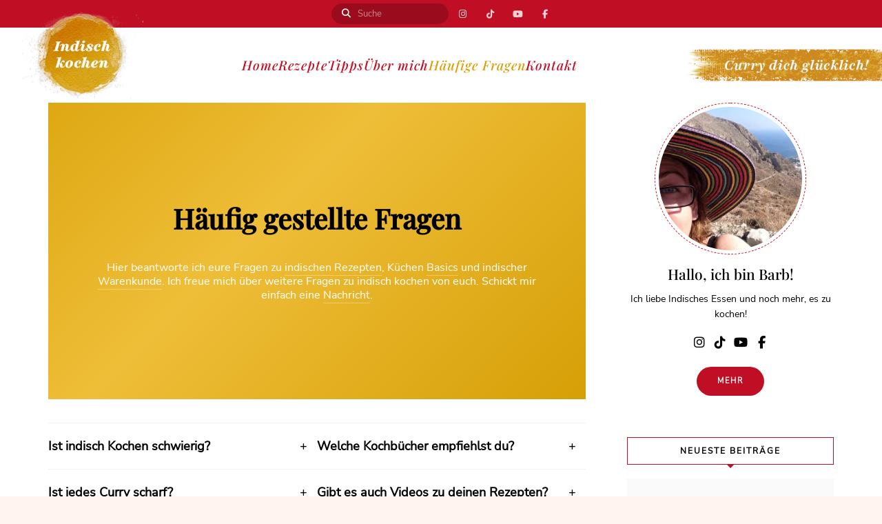

--- FILE ---
content_type: text/html; charset=UTF-8
request_url: https://indisch-kochen.com/haeufige-fragen/
body_size: 24070
content:
<!DOCTYPE html><html lang="de" class="no-js no-svg"><head><meta charset="UTF-8"><meta name="viewport" content="width=device-width, initial-scale=1"><link rel="profile" href="//gmpg.org/xfn/11"><meta name='robots' content='index, follow, max-image-preview:large, max-snippet:-1, max-video-preview:-1' /><title>Häufige Fragen | Indisch kochen</title><link rel="preload" data-rocket-preload as="image" imagesrcset="https://indisch-kochen.com/wp-content/uploads/2022/01/profilbild-barb-300x300.jpg.webp 300w, https://indisch-kochen.com/wp-content/uploads/2022/01/profilbild-barb-150x150.jpg.webp 150w, https://indisch-kochen.com/wp-content/uploads/2022/01/profilbild-barb-500x500.jpg.webp 500w, https://indisch-kochen.com/wp-content/uploads/2022/01/profilbild-barb-600x600.jpg.webp 600w, https://indisch-kochen.com/wp-content/uploads/2022/01/profilbild-barb-550x550.jpg.webp 550w, https://indisch-kochen.com/wp-content/uploads/2022/01/profilbild-barb-370x370.jpg.webp 370w, https://indisch-kochen.com/wp-content/uploads/2022/01/profilbild-barb-255x255.jpg.webp 255w, https://indisch-kochen.com/wp-content/uploads/2022/01/profilbild-barb-250x250.jpg.webp 250w, https://indisch-kochen.com/wp-content/uploads/2022/01/profilbild-barb.jpg.webp 720w" imagesizes="(max-width: 300px) 100vw, 300px" fetchpriority="high"><meta name="description" content="Fragen und Antworten zu indischen Rezepten, indischen Gewürzen und allem, was du über mich und indische Currys wissen willst." /><link rel="canonical" href="https://indisch-kochen.com/haeufige-fragen/" /><meta property="og:locale" content="de_DE" /><meta property="og:type" content="article" /><meta property="og:title" content="Häufige Fragen" /><meta property="og:description" content="Fragen und Antworten zu indischen Rezepten, indischen Gewürzen und allem, was du über mich und indische Currys wissen willst." /><meta property="og:url" content="https://indisch-kochen.com/haeufige-fragen/" /><meta property="og:site_name" content="Indisch kochen" /><meta property="article:publisher" content="https://www.facebook.com/currydichgluecklich" /><meta property="article:modified_time" content="2024-06-28T12:05:09+00:00" /><meta name="twitter:card" content="summary_large_image" /><meta name="twitter:description" content="Fragen und Antworten zu indischen Rezepten, indischen Gewürzen und allem, was du über mich und indische Currys wissen willst." /><meta name="twitter:label1" content="Geschätzte Lesezeit" /><meta name="twitter:data1" content="5 Minuten" /><script type="application/ld+json" class="yoast-schema-graph">{"@context":"https://schema.org","@graph":[{"@type":"WebPage","@id":"https://indisch-kochen.com/haeufige-fragen/","url":"https://indisch-kochen.com/haeufige-fragen/","name":"Häufige Fragen | Indisch kochen","isPartOf":{"@id":"https://indisch-kochen.com/#website"},"datePublished":"2022-01-24T10:49:56+00:00","dateModified":"2024-06-28T12:05:09+00:00","description":"Fragen und Antworten zu indischen Rezepten, indischen Gewürzen und allem, was du über mich und indische Currys wissen willst.","breadcrumb":{"@id":"https://indisch-kochen.com/haeufige-fragen/#breadcrumb"},"inLanguage":"de","potentialAction":[{"@type":"ReadAction","target":["https://indisch-kochen.com/haeufige-fragen/"]}]},{"@type":"BreadcrumbList","@id":"https://indisch-kochen.com/haeufige-fragen/#breadcrumb","itemListElement":[{"@type":"ListItem","position":1,"name":"Home","item":"https://indisch-kochen.com/"},{"@type":"ListItem","position":2,"name":"Häufige Fragen"}]},{"@type":"WebSite","@id":"https://indisch-kochen.com/#website","url":"https://indisch-kochen.com/","name":"Indisch kochen","description":"Curry dich glücklich!","publisher":{"@id":"https://indisch-kochen.com/#/schema/person/31e3a9db3a4a5ab09b201ec43f2bddd7"},"potentialAction":[{"@type":"SearchAction","target":{"@type":"EntryPoint","urlTemplate":"https://indisch-kochen.com/?s={search_term_string}"},"query-input":{"@type":"PropertyValueSpecification","valueRequired":true,"valueName":"search_term_string"}}],"inLanguage":"de"},{"@type":["Person","Organization"],"@id":"https://indisch-kochen.com/#/schema/person/31e3a9db3a4a5ab09b201ec43f2bddd7","name":"Barb","image":{"@type":"ImageObject","inLanguage":"de","@id":"https://indisch-kochen.com/#/schema/person/image/","url":"https://indisch-kochen.com/wp-content/uploads/2024/07/Logo-transparent.png","contentUrl":"https://indisch-kochen.com/wp-content/uploads/2024/07/Logo-transparent.png","width":512,"height":512,"caption":"Barb"},"logo":{"@id":"https://indisch-kochen.com/#/schema/person/image/"},"description":"Hallo, ich bin Barb! Ich liebe indisches Essen und noch mehr, es zu kochen!","sameAs":["https://indisch-kochen.com","https://www.facebook.com/currydichgluecklich","https://www.instagram.com/indischkochen/","https://www.pinterest.at/indischkochen/","https://www.youtube.com/channel/UCEaCygV8KToHHRqx2EfM2CQ"]}]}</script><link rel="alternate" type="application/rss+xml" title="Indisch kochen &raquo; Feed" href="https://indisch-kochen.com/feed/" /><link rel="alternate" type="application/rss+xml" title="Indisch kochen &raquo; Kommentar-Feed" href="https://indisch-kochen.com/comments/feed/" /><link rel="alternate" title="oEmbed (JSON)" type="application/json+oembed" href="https://indisch-kochen.com/wp-json/oembed/1.0/embed?url=https%3A%2F%2Findisch-kochen.com%2Fhaeufige-fragen%2F" /><link rel="alternate" title="oEmbed (XML)" type="text/xml+oembed" href="https://indisch-kochen.com/wp-json/oembed/1.0/embed?url=https%3A%2F%2Findisch-kochen.com%2Fhaeufige-fragen%2F&#038;format=xml" /><script>(()=>{"use strict";const e=[400,500,600,700,800,900],t=e=>`wprm-min-${e}`,n=e=>`wprm-max-${e}`,s=new Set,o="ResizeObserver"in window,r=o?new ResizeObserver((e=>{for(const t of e)c(t.target)})):null,i=.5/(window.devicePixelRatio||1);function c(s){const o=s.getBoundingClientRect().width||0;for(let r=0;r<e.length;r++){const c=e[r],a=o<=c+i;o>c+i?s.classList.add(t(c)):s.classList.remove(t(c)),a?s.classList.add(n(c)):s.classList.remove(n(c))}}function a(e){s.has(e)||(s.add(e),r&&r.observe(e),c(e))}!function(e=document){e.querySelectorAll(".wprm-recipe").forEach(a)}();if(new MutationObserver((e=>{for(const t of e)for(const e of t.addedNodes)e instanceof Element&&(e.matches?.(".wprm-recipe")&&a(e),e.querySelectorAll?.(".wprm-recipe").forEach(a))})).observe(document.documentElement,{childList:!0,subtree:!0}),!o){let e=0;addEventListener("resize",(()=>{e&&cancelAnimationFrame(e),e=requestAnimationFrame((()=>s.forEach(c)))}),{passive:!0})}})();</script><style id='wp-img-auto-sizes-contain-inline-css' type='text/css'>img:is([sizes=auto i],[sizes^="auto," i]){contain-intrinsic-size:3000px 1500px}</style><link rel='stylesheet' id='wprm-public-css' href='https://indisch-kochen.com/wp-content/plugins/wp-recipe-maker/dist/public-modern.css?ver=10.3.2' type='text/css' media='all' /><link rel='stylesheet' id='slick-css' href='https://indisch-kochen.com/wp-content/themes/tinysalt/assets/libs/slick/slick.css?ver=1.6.0' type='text/css' media='all' /><link rel='stylesheet' id='font-awesome-css' href='https://indisch-kochen.com/wp-content/themes/tinysalt/assets/fonts/font-awesome/css/all.min.css?ver=6.9' type='text/css' media='all' /><link rel='stylesheet' id='font-awesome6-css' href='https://indisch-kochen.com/wp-content/themes/tinysalt/assets/fonts/font-awesome6/css/all.min.css?ver=6.9' type='text/css' media='all' /><link rel='stylesheet' id='elegant-font-css' href='https://indisch-kochen.com/wp-content/themes/tinysalt/assets/fonts/elegant-font/font.css?ver=6.9' type='text/css' media='all' /><style id='wp-block-library-inline-css' type='text/css'>:root{--wp-block-synced-color:#7a00df;--wp-block-synced-color--rgb:122,0,223;--wp-bound-block-color:var(--wp-block-synced-color);--wp-editor-canvas-background:#ddd;--wp-admin-theme-color:#007cba;--wp-admin-theme-color--rgb:0,124,186;--wp-admin-theme-color-darker-10:#006ba1;--wp-admin-theme-color-darker-10--rgb:0,107,160.5;--wp-admin-theme-color-darker-20:#005a87;--wp-admin-theme-color-darker-20--rgb:0,90,135;--wp-admin-border-width-focus:2px}@media (min-resolution:192dpi){:root{--wp-admin-border-width-focus:1.5px}}.wp-element-button{cursor:pointer}:root .has-very-light-gray-background-color{background-color:#eee}:root .has-very-dark-gray-background-color{background-color:#313131}:root .has-very-light-gray-color{color:#eee}:root .has-very-dark-gray-color{color:#313131}:root .has-vivid-green-cyan-to-vivid-cyan-blue-gradient-background{background:linear-gradient(135deg,#00d084,#0693e3)}:root .has-purple-crush-gradient-background{background:linear-gradient(135deg,#34e2e4,#4721fb 50%,#ab1dfe)}:root .has-hazy-dawn-gradient-background{background:linear-gradient(135deg,#faaca8,#dad0ec)}:root .has-subdued-olive-gradient-background{background:linear-gradient(135deg,#fafae1,#67a671)}:root .has-atomic-cream-gradient-background{background:linear-gradient(135deg,#fdd79a,#004a59)}:root .has-nightshade-gradient-background{background:linear-gradient(135deg,#330968,#31cdcf)}:root .has-midnight-gradient-background{background:linear-gradient(135deg,#020381,#2874fc)}:root{--wp--preset--font-size--normal:16px;--wp--preset--font-size--huge:42px}.has-regular-font-size{font-size:1em}.has-larger-font-size{font-size:2.625em}.has-normal-font-size{font-size:var(--wp--preset--font-size--normal)}.has-huge-font-size{font-size:var(--wp--preset--font-size--huge)}.has-text-align-center{text-align:center}.has-text-align-left{text-align:left}.has-text-align-right{text-align:right}.has-fit-text{white-space:nowrap!important}#end-resizable-editor-section{display:none}.aligncenter{clear:both}.items-justified-left{justify-content:flex-start}.items-justified-center{justify-content:center}.items-justified-right{justify-content:flex-end}.items-justified-space-between{justify-content:space-between}.screen-reader-text{border:0;clip-path:inset(50%);height:1px;margin:-1px;overflow:hidden;padding:0;position:absolute;width:1px;word-wrap:normal!important}.screen-reader-text:focus{background-color:#ddd;clip-path:none;color:#444;display:block;font-size:1em;height:auto;left:5px;line-height:normal;padding:15px 23px 14px;text-decoration:none;top:5px;width:auto;z-index:100000}html:where(.has-border-color){border-style:solid}html:where([style*=border-top-color]){border-top-style:solid}html:where([style*=border-right-color]){border-right-style:solid}html:where([style*=border-bottom-color]){border-bottom-style:solid}html:where([style*=border-left-color]){border-left-style:solid}html:where([style*=border-width]){border-style:solid}html:where([style*=border-top-width]){border-top-style:solid}html:where([style*=border-right-width]){border-right-style:solid}html:where([style*=border-bottom-width]){border-bottom-style:solid}html:where([style*=border-left-width]){border-left-style:solid}html:where(img[class*=wp-image-]){height:auto;max-width:100%}:where(figure){margin:0 0 1em}html:where(.is-position-sticky){--wp-admin--admin-bar--position-offset:var(--wp-admin--admin-bar--height,0px)}@media screen and (max-width:600px){html:where(.is-position-sticky){--wp-admin--admin-bar--position-offset:0px}}</style><style id='wp-block-cover-inline-css' type='text/css'>.wp-block-cover,.wp-block-cover-image{align-items:center;background-position:50%;box-sizing:border-box;display:flex;justify-content:center;min-height:430px;overflow:hidden;overflow:clip;padding:1em;position:relative}.wp-block-cover .has-background-dim:not([class*=-background-color]),.wp-block-cover-image .has-background-dim:not([class*=-background-color]),.wp-block-cover-image.has-background-dim:not([class*=-background-color]),.wp-block-cover.has-background-dim:not([class*=-background-color]){background-color:#000}.wp-block-cover .has-background-dim.has-background-gradient,.wp-block-cover-image .has-background-dim.has-background-gradient{background-color:initial}.wp-block-cover-image.has-background-dim:before,.wp-block-cover.has-background-dim:before{background-color:inherit;content:""}.wp-block-cover .wp-block-cover__background,.wp-block-cover .wp-block-cover__gradient-background,.wp-block-cover-image .wp-block-cover__background,.wp-block-cover-image .wp-block-cover__gradient-background,.wp-block-cover-image.has-background-dim:not(.has-background-gradient):before,.wp-block-cover.has-background-dim:not(.has-background-gradient):before{bottom:0;left:0;opacity:.5;position:absolute;right:0;top:0}.wp-block-cover-image.has-background-dim.has-background-dim-10 .wp-block-cover__background,.wp-block-cover-image.has-background-dim.has-background-dim-10 .wp-block-cover__gradient-background,.wp-block-cover-image.has-background-dim.has-background-dim-10:not(.has-background-gradient):before,.wp-block-cover.has-background-dim.has-background-dim-10 .wp-block-cover__background,.wp-block-cover.has-background-dim.has-background-dim-10 .wp-block-cover__gradient-background,.wp-block-cover.has-background-dim.has-background-dim-10:not(.has-background-gradient):before{opacity:.1}.wp-block-cover-image.has-background-dim.has-background-dim-20 .wp-block-cover__background,.wp-block-cover-image.has-background-dim.has-background-dim-20 .wp-block-cover__gradient-background,.wp-block-cover-image.has-background-dim.has-background-dim-20:not(.has-background-gradient):before,.wp-block-cover.has-background-dim.has-background-dim-20 .wp-block-cover__background,.wp-block-cover.has-background-dim.has-background-dim-20 .wp-block-cover__gradient-background,.wp-block-cover.has-background-dim.has-background-dim-20:not(.has-background-gradient):before{opacity:.2}.wp-block-cover-image.has-background-dim.has-background-dim-30 .wp-block-cover__background,.wp-block-cover-image.has-background-dim.has-background-dim-30 .wp-block-cover__gradient-background,.wp-block-cover-image.has-background-dim.has-background-dim-30:not(.has-background-gradient):before,.wp-block-cover.has-background-dim.has-background-dim-30 .wp-block-cover__background,.wp-block-cover.has-background-dim.has-background-dim-30 .wp-block-cover__gradient-background,.wp-block-cover.has-background-dim.has-background-dim-30:not(.has-background-gradient):before{opacity:.3}.wp-block-cover-image.has-background-dim.has-background-dim-40 .wp-block-cover__background,.wp-block-cover-image.has-background-dim.has-background-dim-40 .wp-block-cover__gradient-background,.wp-block-cover-image.has-background-dim.has-background-dim-40:not(.has-background-gradient):before,.wp-block-cover.has-background-dim.has-background-dim-40 .wp-block-cover__background,.wp-block-cover.has-background-dim.has-background-dim-40 .wp-block-cover__gradient-background,.wp-block-cover.has-background-dim.has-background-dim-40:not(.has-background-gradient):before{opacity:.4}.wp-block-cover-image.has-background-dim.has-background-dim-50 .wp-block-cover__background,.wp-block-cover-image.has-background-dim.has-background-dim-50 .wp-block-cover__gradient-background,.wp-block-cover-image.has-background-dim.has-background-dim-50:not(.has-background-gradient):before,.wp-block-cover.has-background-dim.has-background-dim-50 .wp-block-cover__background,.wp-block-cover.has-background-dim.has-background-dim-50 .wp-block-cover__gradient-background,.wp-block-cover.has-background-dim.has-background-dim-50:not(.has-background-gradient):before{opacity:.5}.wp-block-cover-image.has-background-dim.has-background-dim-60 .wp-block-cover__background,.wp-block-cover-image.has-background-dim.has-background-dim-60 .wp-block-cover__gradient-background,.wp-block-cover-image.has-background-dim.has-background-dim-60:not(.has-background-gradient):before,.wp-block-cover.has-background-dim.has-background-dim-60 .wp-block-cover__background,.wp-block-cover.has-background-dim.has-background-dim-60 .wp-block-cover__gradient-background,.wp-block-cover.has-background-dim.has-background-dim-60:not(.has-background-gradient):before{opacity:.6}.wp-block-cover-image.has-background-dim.has-background-dim-70 .wp-block-cover__background,.wp-block-cover-image.has-background-dim.has-background-dim-70 .wp-block-cover__gradient-background,.wp-block-cover-image.has-background-dim.has-background-dim-70:not(.has-background-gradient):before,.wp-block-cover.has-background-dim.has-background-dim-70 .wp-block-cover__background,.wp-block-cover.has-background-dim.has-background-dim-70 .wp-block-cover__gradient-background,.wp-block-cover.has-background-dim.has-background-dim-70:not(.has-background-gradient):before{opacity:.7}.wp-block-cover-image.has-background-dim.has-background-dim-80 .wp-block-cover__background,.wp-block-cover-image.has-background-dim.has-background-dim-80 .wp-block-cover__gradient-background,.wp-block-cover-image.has-background-dim.has-background-dim-80:not(.has-background-gradient):before,.wp-block-cover.has-background-dim.has-background-dim-80 .wp-block-cover__background,.wp-block-cover.has-background-dim.has-background-dim-80 .wp-block-cover__gradient-background,.wp-block-cover.has-background-dim.has-background-dim-80:not(.has-background-gradient):before{opacity:.8}.wp-block-cover-image.has-background-dim.has-background-dim-90 .wp-block-cover__background,.wp-block-cover-image.has-background-dim.has-background-dim-90 .wp-block-cover__gradient-background,.wp-block-cover-image.has-background-dim.has-background-dim-90:not(.has-background-gradient):before,.wp-block-cover.has-background-dim.has-background-dim-90 .wp-block-cover__background,.wp-block-cover.has-background-dim.has-background-dim-90 .wp-block-cover__gradient-background,.wp-block-cover.has-background-dim.has-background-dim-90:not(.has-background-gradient):before{opacity:.9}.wp-block-cover-image.has-background-dim.has-background-dim-100 .wp-block-cover__background,.wp-block-cover-image.has-background-dim.has-background-dim-100 .wp-block-cover__gradient-background,.wp-block-cover-image.has-background-dim.has-background-dim-100:not(.has-background-gradient):before,.wp-block-cover.has-background-dim.has-background-dim-100 .wp-block-cover__background,.wp-block-cover.has-background-dim.has-background-dim-100 .wp-block-cover__gradient-background,.wp-block-cover.has-background-dim.has-background-dim-100:not(.has-background-gradient):before{opacity:1}.wp-block-cover .wp-block-cover__background.has-background-dim.has-background-dim-0,.wp-block-cover .wp-block-cover__gradient-background.has-background-dim.has-background-dim-0,.wp-block-cover-image .wp-block-cover__background.has-background-dim.has-background-dim-0,.wp-block-cover-image .wp-block-cover__gradient-background.has-background-dim.has-background-dim-0{opacity:0}.wp-block-cover .wp-block-cover__background.has-background-dim.has-background-dim-10,.wp-block-cover .wp-block-cover__gradient-background.has-background-dim.has-background-dim-10,.wp-block-cover-image .wp-block-cover__background.has-background-dim.has-background-dim-10,.wp-block-cover-image .wp-block-cover__gradient-background.has-background-dim.has-background-dim-10{opacity:.1}.wp-block-cover .wp-block-cover__background.has-background-dim.has-background-dim-20,.wp-block-cover .wp-block-cover__gradient-background.has-background-dim.has-background-dim-20,.wp-block-cover-image .wp-block-cover__background.has-background-dim.has-background-dim-20,.wp-block-cover-image .wp-block-cover__gradient-background.has-background-dim.has-background-dim-20{opacity:.2}.wp-block-cover .wp-block-cover__background.has-background-dim.has-background-dim-30,.wp-block-cover .wp-block-cover__gradient-background.has-background-dim.has-background-dim-30,.wp-block-cover-image .wp-block-cover__background.has-background-dim.has-background-dim-30,.wp-block-cover-image .wp-block-cover__gradient-background.has-background-dim.has-background-dim-30{opacity:.3}.wp-block-cover .wp-block-cover__background.has-background-dim.has-background-dim-40,.wp-block-cover .wp-block-cover__gradient-background.has-background-dim.has-background-dim-40,.wp-block-cover-image .wp-block-cover__background.has-background-dim.has-background-dim-40,.wp-block-cover-image .wp-block-cover__gradient-background.has-background-dim.has-background-dim-40{opacity:.4}.wp-block-cover .wp-block-cover__background.has-background-dim.has-background-dim-50,.wp-block-cover .wp-block-cover__gradient-background.has-background-dim.has-background-dim-50,.wp-block-cover-image .wp-block-cover__background.has-background-dim.has-background-dim-50,.wp-block-cover-image .wp-block-cover__gradient-background.has-background-dim.has-background-dim-50{opacity:.5}.wp-block-cover .wp-block-cover__background.has-background-dim.has-background-dim-60,.wp-block-cover .wp-block-cover__gradient-background.has-background-dim.has-background-dim-60,.wp-block-cover-image .wp-block-cover__background.has-background-dim.has-background-dim-60,.wp-block-cover-image .wp-block-cover__gradient-background.has-background-dim.has-background-dim-60{opacity:.6}.wp-block-cover .wp-block-cover__background.has-background-dim.has-background-dim-70,.wp-block-cover .wp-block-cover__gradient-background.has-background-dim.has-background-dim-70,.wp-block-cover-image .wp-block-cover__background.has-background-dim.has-background-dim-70,.wp-block-cover-image .wp-block-cover__gradient-background.has-background-dim.has-background-dim-70{opacity:.7}.wp-block-cover .wp-block-cover__background.has-background-dim.has-background-dim-80,.wp-block-cover .wp-block-cover__gradient-background.has-background-dim.has-background-dim-80,.wp-block-cover-image .wp-block-cover__background.has-background-dim.has-background-dim-80,.wp-block-cover-image .wp-block-cover__gradient-background.has-background-dim.has-background-dim-80{opacity:.8}.wp-block-cover .wp-block-cover__background.has-background-dim.has-background-dim-90,.wp-block-cover .wp-block-cover__gradient-background.has-background-dim.has-background-dim-90,.wp-block-cover-image .wp-block-cover__background.has-background-dim.has-background-dim-90,.wp-block-cover-image .wp-block-cover__gradient-background.has-background-dim.has-background-dim-90{opacity:.9}.wp-block-cover .wp-block-cover__background.has-background-dim.has-background-dim-100,.wp-block-cover .wp-block-cover__gradient-background.has-background-dim.has-background-dim-100,.wp-block-cover-image .wp-block-cover__background.has-background-dim.has-background-dim-100,.wp-block-cover-image .wp-block-cover__gradient-background.has-background-dim.has-background-dim-100{opacity:1}.wp-block-cover-image.alignleft,.wp-block-cover-image.alignright,.wp-block-cover.alignleft,.wp-block-cover.alignright{max-width:420px;width:100%}.wp-block-cover-image.aligncenter,.wp-block-cover-image.alignleft,.wp-block-cover-image.alignright,.wp-block-cover.aligncenter,.wp-block-cover.alignleft,.wp-block-cover.alignright{display:flex}.wp-block-cover .wp-block-cover__inner-container,.wp-block-cover-image .wp-block-cover__inner-container{color:inherit;position:relative;width:100%}.wp-block-cover-image.is-position-top-left,.wp-block-cover.is-position-top-left{align-items:flex-start;justify-content:flex-start}.wp-block-cover-image.is-position-top-center,.wp-block-cover.is-position-top-center{align-items:flex-start;justify-content:center}.wp-block-cover-image.is-position-top-right,.wp-block-cover.is-position-top-right{align-items:flex-start;justify-content:flex-end}.wp-block-cover-image.is-position-center-left,.wp-block-cover.is-position-center-left{align-items:center;justify-content:flex-start}.wp-block-cover-image.is-position-center-center,.wp-block-cover.is-position-center-center{align-items:center;justify-content:center}.wp-block-cover-image.is-position-center-right,.wp-block-cover.is-position-center-right{align-items:center;justify-content:flex-end}.wp-block-cover-image.is-position-bottom-left,.wp-block-cover.is-position-bottom-left{align-items:flex-end;justify-content:flex-start}.wp-block-cover-image.is-position-bottom-center,.wp-block-cover.is-position-bottom-center{align-items:flex-end;justify-content:center}.wp-block-cover-image.is-position-bottom-right,.wp-block-cover.is-position-bottom-right{align-items:flex-end;justify-content:flex-end}.wp-block-cover-image.has-custom-content-position.has-custom-content-position .wp-block-cover__inner-container,.wp-block-cover.has-custom-content-position.has-custom-content-position .wp-block-cover__inner-container{margin:0}.wp-block-cover-image.has-custom-content-position.has-custom-content-position.is-position-bottom-left .wp-block-cover__inner-container,.wp-block-cover-image.has-custom-content-position.has-custom-content-position.is-position-bottom-right .wp-block-cover__inner-container,.wp-block-cover-image.has-custom-content-position.has-custom-content-position.is-position-center-left .wp-block-cover__inner-container,.wp-block-cover-image.has-custom-content-position.has-custom-content-position.is-position-center-right .wp-block-cover__inner-container,.wp-block-cover-image.has-custom-content-position.has-custom-content-position.is-position-top-left .wp-block-cover__inner-container,.wp-block-cover-image.has-custom-content-position.has-custom-content-position.is-position-top-right .wp-block-cover__inner-container,.wp-block-cover.has-custom-content-position.has-custom-content-position.is-position-bottom-left .wp-block-cover__inner-container,.wp-block-cover.has-custom-content-position.has-custom-content-position.is-position-bottom-right .wp-block-cover__inner-container,.wp-block-cover.has-custom-content-position.has-custom-content-position.is-position-center-left .wp-block-cover__inner-container,.wp-block-cover.has-custom-content-position.has-custom-content-position.is-position-center-right .wp-block-cover__inner-container,.wp-block-cover.has-custom-content-position.has-custom-content-position.is-position-top-left .wp-block-cover__inner-container,.wp-block-cover.has-custom-content-position.has-custom-content-position.is-position-top-right .wp-block-cover__inner-container{margin:0;width:auto}.wp-block-cover .wp-block-cover__image-background,.wp-block-cover video.wp-block-cover__video-background,.wp-block-cover-image .wp-block-cover__image-background,.wp-block-cover-image video.wp-block-cover__video-background{border:none;bottom:0;box-shadow:none;height:100%;left:0;margin:0;max-height:none;max-width:none;object-fit:cover;outline:none;padding:0;position:absolute;right:0;top:0;width:100%}.wp-block-cover-image.has-parallax,.wp-block-cover.has-parallax,.wp-block-cover__image-background.has-parallax,video.wp-block-cover__video-background.has-parallax{background-attachment:fixed;background-repeat:no-repeat;background-size:cover}@supports (-webkit-touch-callout:inherit){.wp-block-cover-image.has-parallax,.wp-block-cover.has-parallax,.wp-block-cover__image-background.has-parallax,video.wp-block-cover__video-background.has-parallax{background-attachment:scroll}}@media (prefers-reduced-motion:reduce){.wp-block-cover-image.has-parallax,.wp-block-cover.has-parallax,.wp-block-cover__image-background.has-parallax,video.wp-block-cover__video-background.has-parallax{background-attachment:scroll}}.wp-block-cover-image.is-repeated,.wp-block-cover.is-repeated,.wp-block-cover__image-background.is-repeated,video.wp-block-cover__video-background.is-repeated{background-repeat:repeat;background-size:auto}.wp-block-cover-image-text,.wp-block-cover-image-text a,.wp-block-cover-image-text a:active,.wp-block-cover-image-text a:focus,.wp-block-cover-image-text a:hover,.wp-block-cover-text,.wp-block-cover-text a,.wp-block-cover-text a:active,.wp-block-cover-text a:focus,.wp-block-cover-text a:hover,section.wp-block-cover-image h2,section.wp-block-cover-image h2 a,section.wp-block-cover-image h2 a:active,section.wp-block-cover-image h2 a:focus,section.wp-block-cover-image h2 a:hover{color:#fff}.wp-block-cover-image .wp-block-cover.has-left-content{justify-content:flex-start}.wp-block-cover-image .wp-block-cover.has-right-content{justify-content:flex-end}.wp-block-cover-image.has-left-content .wp-block-cover-image-text,.wp-block-cover.has-left-content .wp-block-cover-text,section.wp-block-cover-image.has-left-content>h2{margin-left:0;text-align:left}.wp-block-cover-image.has-right-content .wp-block-cover-image-text,.wp-block-cover.has-right-content .wp-block-cover-text,section.wp-block-cover-image.has-right-content>h2{margin-right:0;text-align:right}.wp-block-cover .wp-block-cover-text,.wp-block-cover-image .wp-block-cover-image-text,section.wp-block-cover-image>h2{font-size:2em;line-height:1.25;margin-bottom:0;max-width:840px;padding:.44em;text-align:center;z-index:1}:where(.wp-block-cover-image:not(.has-text-color)),:where(.wp-block-cover:not(.has-text-color)){color:#fff}:where(.wp-block-cover-image.is-light:not(.has-text-color)),:where(.wp-block-cover.is-light:not(.has-text-color)){color:#000}:root:where(.wp-block-cover h1:not(.has-text-color)),:root:where(.wp-block-cover h2:not(.has-text-color)),:root:where(.wp-block-cover h3:not(.has-text-color)),:root:where(.wp-block-cover h4:not(.has-text-color)),:root:where(.wp-block-cover h5:not(.has-text-color)),:root:where(.wp-block-cover h6:not(.has-text-color)),:root:where(.wp-block-cover p:not(.has-text-color)){color:inherit}body:not(.editor-styles-wrapper) .wp-block-cover:not(.wp-block-cover:has(.wp-block-cover__background+.wp-block-cover__inner-container)) .wp-block-cover__image-background,body:not(.editor-styles-wrapper) .wp-block-cover:not(.wp-block-cover:has(.wp-block-cover__background+.wp-block-cover__inner-container)) .wp-block-cover__video-background{z-index:0}body:not(.editor-styles-wrapper) .wp-block-cover:not(.wp-block-cover:has(.wp-block-cover__background+.wp-block-cover__inner-container)) .wp-block-cover__background,body:not(.editor-styles-wrapper) .wp-block-cover:not(.wp-block-cover:has(.wp-block-cover__background+.wp-block-cover__inner-container)) .wp-block-cover__gradient-background,body:not(.editor-styles-wrapper) .wp-block-cover:not(.wp-block-cover:has(.wp-block-cover__background+.wp-block-cover__inner-container)) .wp-block-cover__inner-container,body:not(.editor-styles-wrapper) .wp-block-cover:not(.wp-block-cover:has(.wp-block-cover__background+.wp-block-cover__inner-container)).has-background-dim:not(.has-background-gradient):before{z-index:1}.has-modal-open body:not(.editor-styles-wrapper) .wp-block-cover:not(.wp-block-cover:has(.wp-block-cover__background+.wp-block-cover__inner-container)) .wp-block-cover__inner-container{z-index:auto}</style><style id='wp-block-heading-inline-css' type='text/css'>h1:where(.wp-block-heading).has-background,h2:where(.wp-block-heading).has-background,h3:where(.wp-block-heading).has-background,h4:where(.wp-block-heading).has-background,h5:where(.wp-block-heading).has-background,h6:where(.wp-block-heading).has-background{padding:1.25em 2.375em}h1.has-text-align-left[style*=writing-mode]:where([style*=vertical-lr]),h1.has-text-align-right[style*=writing-mode]:where([style*=vertical-rl]),h2.has-text-align-left[style*=writing-mode]:where([style*=vertical-lr]),h2.has-text-align-right[style*=writing-mode]:where([style*=vertical-rl]),h3.has-text-align-left[style*=writing-mode]:where([style*=vertical-lr]),h3.has-text-align-right[style*=writing-mode]:where([style*=vertical-rl]),h4.has-text-align-left[style*=writing-mode]:where([style*=vertical-lr]),h4.has-text-align-right[style*=writing-mode]:where([style*=vertical-rl]),h5.has-text-align-left[style*=writing-mode]:where([style*=vertical-lr]),h5.has-text-align-right[style*=writing-mode]:where([style*=vertical-rl]),h6.has-text-align-left[style*=writing-mode]:where([style*=vertical-lr]),h6.has-text-align-right[style*=writing-mode]:where([style*=vertical-rl]){rotate:180deg}</style><style id='wp-block-list-inline-css' type='text/css'>ol,ul{box-sizing:border-box}:root:where(.wp-block-list.has-background){padding:1.25em 2.375em}</style><style id='wp-block-columns-inline-css' type='text/css'>.wp-block-columns{box-sizing:border-box;display:flex;flex-wrap:wrap!important}@media (min-width:782px){.wp-block-columns{flex-wrap:nowrap!important}}.wp-block-columns{align-items:normal!important}.wp-block-columns.are-vertically-aligned-top{align-items:flex-start}.wp-block-columns.are-vertically-aligned-center{align-items:center}.wp-block-columns.are-vertically-aligned-bottom{align-items:flex-end}@media (max-width:781px){.wp-block-columns:not(.is-not-stacked-on-mobile)>.wp-block-column{flex-basis:100%!important}}@media (min-width:782px){.wp-block-columns:not(.is-not-stacked-on-mobile)>.wp-block-column{flex-basis:0;flex-grow:1}.wp-block-columns:not(.is-not-stacked-on-mobile)>.wp-block-column[style*=flex-basis]{flex-grow:0}}.wp-block-columns.is-not-stacked-on-mobile{flex-wrap:nowrap!important}.wp-block-columns.is-not-stacked-on-mobile>.wp-block-column{flex-basis:0;flex-grow:1}.wp-block-columns.is-not-stacked-on-mobile>.wp-block-column[style*=flex-basis]{flex-grow:0}:where(.wp-block-columns){margin-bottom:1.75em}:where(.wp-block-columns.has-background){padding:1.25em 2.375em}.wp-block-column{flex-grow:1;min-width:0;overflow-wrap:break-word;word-break:break-word}.wp-block-column.is-vertically-aligned-top{align-self:flex-start}.wp-block-column.is-vertically-aligned-center{align-self:center}.wp-block-column.is-vertically-aligned-bottom{align-self:flex-end}.wp-block-column.is-vertically-aligned-stretch{align-self:stretch}.wp-block-column.is-vertically-aligned-bottom,.wp-block-column.is-vertically-aligned-center,.wp-block-column.is-vertically-aligned-top{width:100%}</style><style id='wp-block-paragraph-inline-css' type='text/css'>.is-small-text{font-size:.875em}.is-regular-text{font-size:1em}.is-large-text{font-size:2.25em}.is-larger-text{font-size:3em}.has-drop-cap:not(:focus):first-letter{float:left;font-size:8.4em;font-style:normal;font-weight:100;line-height:.68;margin:.05em .1em 0 0;text-transform:uppercase}body.rtl .has-drop-cap:not(:focus):first-letter{float:none;margin-left:.1em}p.has-drop-cap.has-background{overflow:hidden}:root:where(p.has-background){padding:1.25em 2.375em}:where(p.has-text-color:not(.has-link-color)) a{color:inherit}p.has-text-align-left[style*="writing-mode:vertical-lr"],p.has-text-align-right[style*="writing-mode:vertical-rl"]{rotate:180deg}</style><style id='global-styles-inline-css' type='text/css'>:root{--wp--preset--aspect-ratio--square:1;--wp--preset--aspect-ratio--4-3:4/3;--wp--preset--aspect-ratio--3-4:3/4;--wp--preset--aspect-ratio--3-2:3/2;--wp--preset--aspect-ratio--2-3:2/3;--wp--preset--aspect-ratio--16-9:16/9;--wp--preset--aspect-ratio--9-16:9/16;--wp--preset--color--black:#000000;--wp--preset--color--cyan-bluish-gray:#abb8c3;--wp--preset--color--white:#ffffff;--wp--preset--color--pale-pink:#f78da7;--wp--preset--color--vivid-red:#cf2e2e;--wp--preset--color--luminous-vivid-orange:#ff6900;--wp--preset--color--luminous-vivid-amber:#fcb900;--wp--preset--color--light-green-cyan:#7bdcb5;--wp--preset--color--vivid-green-cyan:#00d084;--wp--preset--color--pale-cyan-blue:#8ed1fc;--wp--preset--color--vivid-cyan-blue:#0693e3;--wp--preset--color--vivid-purple:#9b51e0;--wp--preset--gradient--vivid-cyan-blue-to-vivid-purple:linear-gradient(135deg,rgb(6,147,227) 0%,rgb(155,81,224) 100%);--wp--preset--gradient--light-green-cyan-to-vivid-green-cyan:linear-gradient(135deg,rgb(122,220,180) 0%,rgb(0,208,130) 100%);--wp--preset--gradient--luminous-vivid-amber-to-luminous-vivid-orange:linear-gradient(135deg,rgb(252,185,0) 0%,rgb(255,105,0) 100%);--wp--preset--gradient--luminous-vivid-orange-to-vivid-red:linear-gradient(135deg,rgb(255,105,0) 0%,rgb(207,46,46) 100%);--wp--preset--gradient--very-light-gray-to-cyan-bluish-gray:linear-gradient(135deg,rgb(238,238,238) 0%,rgb(169,184,195) 100%);--wp--preset--gradient--cool-to-warm-spectrum:linear-gradient(135deg,rgb(74,234,220) 0%,rgb(151,120,209) 20%,rgb(207,42,186) 40%,rgb(238,44,130) 60%,rgb(251,105,98) 80%,rgb(254,248,76) 100%);--wp--preset--gradient--blush-light-purple:linear-gradient(135deg,rgb(255,206,236) 0%,rgb(152,150,240) 100%);--wp--preset--gradient--blush-bordeaux:linear-gradient(135deg,rgb(254,205,165) 0%,rgb(254,45,45) 50%,rgb(107,0,62) 100%);--wp--preset--gradient--luminous-dusk:linear-gradient(135deg,rgb(255,203,112) 0%,rgb(199,81,192) 50%,rgb(65,88,208) 100%);--wp--preset--gradient--pale-ocean:linear-gradient(135deg,rgb(255,245,203) 0%,rgb(182,227,212) 50%,rgb(51,167,181) 100%);--wp--preset--gradient--electric-grass:linear-gradient(135deg,rgb(202,248,128) 0%,rgb(113,206,126) 100%);--wp--preset--gradient--midnight:linear-gradient(135deg,rgb(2,3,129) 0%,rgb(40,116,252) 100%);--wp--preset--font-size--small:13px;--wp--preset--font-size--medium:20px;--wp--preset--font-size--large:36px;--wp--preset--font-size--x-large:42px;--wp--preset--spacing--20:0.44rem;--wp--preset--spacing--30:0.67rem;--wp--preset--spacing--40:1rem;--wp--preset--spacing--50:1.5rem;--wp--preset--spacing--60:2.25rem;--wp--preset--spacing--70:3.38rem;--wp--preset--spacing--80:5.06rem;--wp--preset--shadow--natural:6px 6px 9px rgba(0,0,0,0.2);--wp--preset--shadow--deep:12px 12px 50px rgba(0,0,0,0.4);--wp--preset--shadow--sharp:6px 6px 0px rgba(0,0,0,0.2);--wp--preset--shadow--outlined:6px 6px 0px -3px rgb(255,255,255),6px 6px rgb(0,0,0);--wp--preset--shadow--crisp:6px 6px 0px rgb(0,0,0)}:where(.is-layout-flex){gap:0.5em}:where(.is-layout-grid){gap:0.5em}body .is-layout-flex{display:flex}.is-layout-flex{flex-wrap:wrap;align-items:center}.is-layout-flex >:is(*,div){margin:0}body .is-layout-grid{display:grid}.is-layout-grid >:is(*,div){margin:0}:where(.wp-block-columns.is-layout-flex){gap:2em}:where(.wp-block-columns.is-layout-grid){gap:2em}:where(.wp-block-post-template.is-layout-flex){gap:1.25em}:where(.wp-block-post-template.is-layout-grid){gap:1.25em}.has-black-color{color:var(--wp--preset--color--black) !important}.has-cyan-bluish-gray-color{color:var(--wp--preset--color--cyan-bluish-gray) !important}.has-white-color{color:var(--wp--preset--color--white) !important}.has-pale-pink-color{color:var(--wp--preset--color--pale-pink) !important}.has-vivid-red-color{color:var(--wp--preset--color--vivid-red) !important}.has-luminous-vivid-orange-color{color:var(--wp--preset--color--luminous-vivid-orange) !important}.has-luminous-vivid-amber-color{color:var(--wp--preset--color--luminous-vivid-amber) !important}.has-light-green-cyan-color{color:var(--wp--preset--color--light-green-cyan) !important}.has-vivid-green-cyan-color{color:var(--wp--preset--color--vivid-green-cyan) !important}.has-pale-cyan-blue-color{color:var(--wp--preset--color--pale-cyan-blue) !important}.has-vivid-cyan-blue-color{color:var(--wp--preset--color--vivid-cyan-blue) !important}.has-vivid-purple-color{color:var(--wp--preset--color--vivid-purple) !important}.has-black-background-color{background-color:var(--wp--preset--color--black) !important}.has-cyan-bluish-gray-background-color{background-color:var(--wp--preset--color--cyan-bluish-gray) !important}.has-white-background-color{background-color:var(--wp--preset--color--white) !important}.has-pale-pink-background-color{background-color:var(--wp--preset--color--pale-pink) !important}.has-vivid-red-background-color{background-color:var(--wp--preset--color--vivid-red) !important}.has-luminous-vivid-orange-background-color{background-color:var(--wp--preset--color--luminous-vivid-orange) !important}.has-luminous-vivid-amber-background-color{background-color:var(--wp--preset--color--luminous-vivid-amber) !important}.has-light-green-cyan-background-color{background-color:var(--wp--preset--color--light-green-cyan) !important}.has-vivid-green-cyan-background-color{background-color:var(--wp--preset--color--vivid-green-cyan) !important}.has-pale-cyan-blue-background-color{background-color:var(--wp--preset--color--pale-cyan-blue) !important}.has-vivid-cyan-blue-background-color{background-color:var(--wp--preset--color--vivid-cyan-blue) !important}.has-vivid-purple-background-color{background-color:var(--wp--preset--color--vivid-purple) !important}.has-black-border-color{border-color:var(--wp--preset--color--black) !important}.has-cyan-bluish-gray-border-color{border-color:var(--wp--preset--color--cyan-bluish-gray) !important}.has-white-border-color{border-color:var(--wp--preset--color--white) !important}.has-pale-pink-border-color{border-color:var(--wp--preset--color--pale-pink) !important}.has-vivid-red-border-color{border-color:var(--wp--preset--color--vivid-red) !important}.has-luminous-vivid-orange-border-color{border-color:var(--wp--preset--color--luminous-vivid-orange) !important}.has-luminous-vivid-amber-border-color{border-color:var(--wp--preset--color--luminous-vivid-amber) !important}.has-light-green-cyan-border-color{border-color:var(--wp--preset--color--light-green-cyan) !important}.has-vivid-green-cyan-border-color{border-color:var(--wp--preset--color--vivid-green-cyan) !important}.has-pale-cyan-blue-border-color{border-color:var(--wp--preset--color--pale-cyan-blue) !important}.has-vivid-cyan-blue-border-color{border-color:var(--wp--preset--color--vivid-cyan-blue) !important}.has-vivid-purple-border-color{border-color:var(--wp--preset--color--vivid-purple) !important}.has-vivid-cyan-blue-to-vivid-purple-gradient-background{background:var(--wp--preset--gradient--vivid-cyan-blue-to-vivid-purple) !important}.has-light-green-cyan-to-vivid-green-cyan-gradient-background{background:var(--wp--preset--gradient--light-green-cyan-to-vivid-green-cyan) !important}.has-luminous-vivid-amber-to-luminous-vivid-orange-gradient-background{background:var(--wp--preset--gradient--luminous-vivid-amber-to-luminous-vivid-orange) !important}.has-luminous-vivid-orange-to-vivid-red-gradient-background{background:var(--wp--preset--gradient--luminous-vivid-orange-to-vivid-red) !important}.has-very-light-gray-to-cyan-bluish-gray-gradient-background{background:var(--wp--preset--gradient--very-light-gray-to-cyan-bluish-gray) !important}.has-cool-to-warm-spectrum-gradient-background{background:var(--wp--preset--gradient--cool-to-warm-spectrum) !important}.has-blush-light-purple-gradient-background{background:var(--wp--preset--gradient--blush-light-purple) !important}.has-blush-bordeaux-gradient-background{background:var(--wp--preset--gradient--blush-bordeaux) !important}.has-luminous-dusk-gradient-background{background:var(--wp--preset--gradient--luminous-dusk) !important}.has-pale-ocean-gradient-background{background:var(--wp--preset--gradient--pale-ocean) !important}.has-electric-grass-gradient-background{background:var(--wp--preset--gradient--electric-grass) !important}.has-midnight-gradient-background{background:var(--wp--preset--gradient--midnight) !important}.has-small-font-size{font-size:var(--wp--preset--font-size--small) !important}.has-medium-font-size{font-size:var(--wp--preset--font-size--medium) !important}.has-large-font-size{font-size:var(--wp--preset--font-size--large) !important}.has-x-large-font-size{font-size:var(--wp--preset--font-size--x-large) !important}:where(.wp-block-columns.is-layout-flex){gap:2em}:where(.wp-block-columns.is-layout-grid){gap:2em}</style><style id='core-block-supports-inline-css' type='text/css'>.wp-container-core-columns-is-layout-9d6595d7{flex-wrap:nowrap}</style><link rel='stylesheet' id='tinysalt-theme-style-css' href='https://indisch-kochen.com/wp-content/themes/tinysalt/assets/css/front/main.min.css?ver=2025120801' type='text/css' media='all' /><link rel='stylesheet' id='justified-gallery-css' href='https://indisch-kochen.com/wp-content/themes/tinysalt/assets/libs/justified-gallery/justifiedGallery.min.css?ver=3.6.5' type='text/css' media='all' /><style id='wp-emoji-styles-inline-css' type='text/css'>img.wp-smiley,img.emoji{display:inline !important;border:none !important;box-shadow:none !important;height:1em !important;width:1em !important;margin:0 0.07em !important;vertical-align:-0.1em !important;background:none !important;padding:0 !important}</style><style id='classic-theme-styles-inline-css' type='text/css'>.wp-block-button__link{color:#fff;background-color:#32373c;border-radius:9999px;box-shadow:none;text-decoration:none;padding:calc(.667em + 2px) calc(1.333em + 2px);font-size:1.125em}.wp-block-file__button{background:#32373c;color:#fff;text-decoration:none}</style><link rel='stylesheet' id='tinysalt-child-theme-style-css' href='https://indisch-kochen.com/wp-content/themes/tinysalt-child/style.css?ver=6.9' type='text/css' media='all' /><style id='tinysalt-child-theme-style-inline-css' type='text/css'>:root{--primary-color:#c00f24;--primary-color-semi:rgba(192,15,36,0.3);--light-bg-color:#fff4f0;--light-text-color:#000000;--light-content-color:#000000;--gradient-start:#c00f24;--gradient-end:#ffa697}.sidemenu.light-color .container,.sidemenu.dark-color .container{background-color:#FFFFFF}.sidemenu.light-color .container,.sidemenu.dark-color .container{color:#111111}.single .post-intro .intro-label{background-color:#f97304}.wprm-recipe.wprm-recipe-snippet .wprm-recipe-link.wprm-recipe-link-inline-button,.entry-content > .wprm-recipe-link.wprm-block-text-normal[class*="-shortcode"],.entry-content .wp-block-group .wprm-recipe-link.wprm-block-text-normal[class*="-shortcode"]{background-color:#fdd036 !important;border-color:#fdd036 !important}.single .sticky-post-like{background-color:#fdd036}.wprm-recipe-container{display:none}.site-header.default-site-header{background-color:#ffffff !important}.site-header.default-site-header{color:#000000}.site-header.default-site-header .header-top-bar,.site-header.default-site-header .header-top-bar .secondary-navigation .sub-menu{background-color:#c00f24}.site-header.default-site-header .header-top-bar,.header-top-bar .secondary-navigation .sub-menu{color:#ffffff}.site-footer-top-logo .footer-logo hr{background-color:#ca242f}.section-header h5.section-title{font-size:30px}</style><script type="text/javascript" src="https://indisch-kochen.com/wp-includes/js/jquery/jquery.min.js?ver=3.7.1" id="jquery-core-js"></script><script type="text/javascript" src="https://indisch-kochen.com/wp-includes/js/jquery/jquery-migrate.min.js?ver=3.4.1" id="jquery-migrate-js"></script><script type="text/javascript" src="https://indisch-kochen.com/wp-content/themes/tinysalt/assets/js/libs/modernizr.min.js?ver=3.3.1" id="modernizr-js"></script><link rel="https://api.w.org/" href="https://indisch-kochen.com/wp-json/" /><link rel="alternate" title="JSON" type="application/json" href="https://indisch-kochen.com/wp-json/wp/v2/pages/456" /><link rel="EditURI" type="application/rsd+xml" title="RSD" href="https://indisch-kochen.com/xmlrpc.php?rsd" /><meta name="generator" content="WordPress 6.9" /><link rel='shortlink' href='https://indisch-kochen.com/?p=456' /><script>document.createElement( "picture" );if(!window.HTMLPictureElement && document.addEventListener) {window.addEventListener("DOMContentLoaded", function() {var s = document.createElement("script");s.src = "https://indisch-kochen.com/wp-content/plugins/webp-express/js/picturefill.min.js";document.body.appendChild(s);});}</script><meta name="generator" content="webp-uploads 2.6.1"><style type="text/css">.wprm-glossary-term{color:#5A822B;text-decoration:underline;cursor:help}</style><style type="text/css">.wprm-recipe-template-snippet-basic-buttons{font-family:inherit; font-size:0.9em; text-align:center; margin-top:0px; margin-bottom:10px}.wprm-recipe-template-snippet-basic-buttons a{margin:5px; margin:5px}.wprm-recipe-template-snippet-basic-buttons a:first-child{margin-left:0}.wprm-recipe-template-snippet-basic-buttons a:last-child{margin-right:0}.wprm-recipe-template-indisch-kochen{padding:0!important;margin-top:50px;margin-bottom:50px;background-color:#ffffff;color:#000000;padding:35px;font-size:16px;border-style:solid;border-width:1px; border-color:#ffffff;border-radius:0px}.wprm-ts-top{position:relative;margin-bottom:30px}.wprm-ts-img{position:relative;width:100%;height:0;padding-top:50%;overflow:hidden}.wprm-ts-img img{position:absolute;top:50%;left:50%;transform:translate(-50%,-50%);z-index:9;display:block;width:100%;height:100%;object-fit:cover}.wprm-ts-buttons{position:absolute;top:10px;right:10px;z-index:9;text-align:right}.wprm-ts-buttons .wprm-recipe-link.wprm-recipe-link-inline-button{min-width:40px;height:40px;line-height:40px;text-align:center}.wprm-ts-buttons .wprm-recipe-link.wprm-recipe-link-inline-button .wprm-recipe-icon svg{width:16px;height:16px}.wprm-recipe-link.wprm-recipe-link-inline-button:hover{background:var(--primary-color) !important;border-color:var(--primary-color) !important;color:#fff !important}.wprm-recipe-link.wprm-recipe-link-inline-button.wprm-recipe-pin:hover{background:#bd081c !important;border-color:#bd081c !important;color:#fff !important}.wprm-recipe-link.wprm-recipe-link-inline-button:hover svg path{fill:#fff !important}.wprm-ts-header .wprm-recipe-name{color:#111111;font-size:26px;font-weight:600 !important}.wprm-recipe-summary{margin-top:25px;font-size:14px;font-weight:400;line-height:1.5}.wprm-recipe-rating{float:right;margin-left:30px;text-align:right}.rtl .wprm-recipe-rating{float:left;margin-right:30px;margin-left:0;text-align:left}.wprm-recipe-rating svg{margin:0;font-size:14px}.wprm-recipe-template-indisch-kochen .wprm-recipe-rating .wprm-recipe-rating-details{font-size:10px;text-transform:uppercase;font-weight:500;opacity:0.5}.wprm-ts-main-meta{position:relative;padding-bottom:10px;margin:30px 0;border-bottom:1px solid #000}.wprm-ts-main-meta > *{display:inline-block}.wprm-recipe-block-container-inline{font-size:14px}.wprm-ts-main-meta .wprm-recipe-servings-container,.wprm-ts-main-meta .wprm-recipe-times-container .wprm-recipe-block-container-inline{position:relative;width:auto;padding-left:45px;margin:0 25px 20px 0}.rtl .wprm-ts-main-meta .wprm-recipe-servings-container,.rtl .wprm-ts-main-meta .wprm-recipe-times-container .wprm-recipe-block-container-inline{padding-right:45px;padding-left:0;margin:0 0 20px 25px}.wprm-ts-main-meta .wprm-recipe-times-container .wprm-recipe-block-container-inline:last-child{margin-right:0 !important}.rtl .wprm-ts-main-meta .wprm-recipe-times-container .wprm-recipe-block-container-inline:last-child{margin-left:0 !important}.wprm-ts-main-meta .wprm-recipe-servings-container:before,.wprm-ts-main-meta .wprm-recipe-times-container .wprm-recipe-block-container-inline:before{-moz-osx-font-smoothing:grayscale;-webkit-font-smoothing:antialiased;display:inline-block;font:normal normal normal 14px/1 "Font Awesome 5 Free";font-size:inherit;text-rendering:auto;line-height:inherit;font-weight:900;position:absolute;top:-5px;left:0;width:38px;height:38px;background:var(--primary-color) !important;border-radius:50%;text-align:center;line-height:38px;color:#fff}.rtl .wprm-ts-main-meta .wprm-recipe-servings-container:before,.rtl .wprm-ts-main-meta .wprm-recipe-times-container .wprm-recipe-block-container-inline:before{right:0;left:auto}.wprm-ts-main-meta .wprm-recipe-servings-container:before{content:"\f2e7"}.wprm-ts-main-meta .wprm-recipe-times-container .wprm-recipe-block-container-inline:before{content:"\f017";font-weight:400}.wprm-ts-main-meta .wprm-recipe-details-label,.wprm-ts-main-meta .wprm-recipe-time{display:block}.wprm-ts-main-meta .wprm-recipe-details-label{font-size:11px;text-transform:uppercase;line-height:1.2;font-weight:800 !important;letter-spacing:0.5px}.wprm-recipe-template-indisch-kochen .wprm-ts-equipment-ingredients{display:flex;padding-bottom:30px;margin-bottom:30px;border-bottom:1px solid #000}.wprm-recipe.wprm-recipe-template-indisch-kochen h3{margin-bottom:15px !important;color:inherit;font-size:21px;font-weight:600 !important}.wprm-ts-equipment-ingredients > *{margin-left:0}.rtl .wprm-ts-equipment-ingredients > *{margin-right:0;margin-left:auto}.wprm-ts-equipment-ingredients > *:first-child{padding-right:40px}.rtl .wprm-ts-equipment-ingredients > *:first-child{padding-right:0;padding-left:40px}.wprm-recipe.wprm-recipe-template-indisch-kochen ul{margin-left:0;padding-left:0}.wprm-recipe.wprm-recipe-template-indisch-kochen ul li{padding:0;margin:0 0 0 15px}.rtl .wprm-recipe.wprm-recipe-template-indisch-kochen ul li{padding:0;margin:0 15px 0 0}.wprm-recipe .wprm-recipe-equipment-container ul li,.wprm-recipe .wprm-recipe-ingredients-container ul li{position:relative;padding-left:25px;margin-bottom:5px;margin-left:0;font-size:15px;list-style:none !important}.rtl .wprm-recipe .wprm-recipe-equipment-container ul li,.rtl .wprm-recipe .wprm-recipe-ingredients-container ul li{padding-right:25px;padding-left:0;margin-right:0;margin-left:auto}.wprm-recipe .wprm-recipe-equipment-container ul li:before,.wprm-recipe .wprm-recipe-ingredients-container ul li:before{-moz-osx-font-smoothing:grayscale;-webkit-font-smoothing:antialiased;display:inline-block;font:normal normal normal 14px/1 "Font Awesome 5 Free";font-size:12px;text-rendering:auto;line-height:inherit;font-weight:900;position:absolute;top:2px;left:0;color:var(--primary-color);content:"\f00c"}.rtl .wprm-recipe .wprm-recipe-equipment-container ul li:before,.rtl .wprm-recipe .wprm-recipe-ingredients-container ul li:before{right:0;left:auto}.wprm-recipe .wprm-recipe-ingredients-container .wprm-recipe-ingredient-group-name{margin-top:25px !important}.wprm-recipe-equipment-name{display:inline !important}.wprm-recipe-ingredient-name{font-weight:700}.wprm-recipe-ingredients-container .wprm-recipe-ingredient-notes-faded{opacity:0.5}.wprm-recipe .wprm-ts-instructions .wprm-recipe-instructions{margin-top:25px}.wprm-recipe .wprm-ts-instructions .wprm-recipe-instructions li.wprm-recipe-instruction{position:relative;margin:0;padding-left:65px;list-style-type:none !important;counter-increment:step-counter;font-size:16px}.rtl .wprm-recipe .wprm-ts-instructions .wprm-recipe-instructions li.wprm-recipe-instruction{padding-right:65px;padding-left:0}.wprm-recipe .wprm-ts-instructions .wprm-recipe-instructions li.wprm-recipe-instruction:not(:last-child){margin-bottom:30px}.wprm-recipe .wprm-ts-instructions .wprm-recipe-instructions li.wprm-recipe-instruction:before{position:absolute;top:1px;left:0;display:block;height:40px;width:40px;border-radius:50%;background-color:var(--primary-color);content:counter(step-counter);color:#ffffff;font-size:20px;font-weight:600;line-height:40px;text-align:center}.rtl .wprm-recipe .wprm-ts-instructions .wprm-recipe-instructions li.wprm-recipe-instruction:before{right:0;left:auto}.wprm-recipe-video-container{margin-top:30px}.wprm-recipe-notes-container{padding:30px;margin-top:40px;background-color:#fff4f0;border-radius:4px}.wprm-recipe-notes-container .wprm-recipe-notes strong{display:inline-block}.wprm-ts-meta{margin-top:30px}.wprm-ts-meta .wprm-recipe-block-container-inline{margin:10px 30px 0 0;opacity:0.7}.wprm-ts-meta .wprm-recipe-icon{margin-right:8px;opacity:0.5}.wprm-recipe-details-unit{font-size:inherit}.wprm-recipe h4{margin-bottom:15px;color:#000;font-size:21px}.wprm-recipe-template-indisch-kochen .wprm-recipe-nutrition-header{padding-top:30px;margin-top:30px;border-top:1px solid #000}@media only screen and (min-width:1440px){.site-content[class*="with-sidebar-"] .wprm-ts-main-meta .wprm-recipe-servings-container,.site-content[class*="with-sidebar-"] .wprm-ts-main-meta .wprm-recipe-times-container .wprm-recipe-block-container-inline{margin-right:50px}.rtl .site-content[class*="with-sidebar-"] .wprm-ts-main-meta .wprm-recipe-servings-container,.rtl .site-content[class*="with-sidebar-"] .wprm-ts-main-meta .wprm-recipe-times-container .wprm-recipe-block-container-inline{margin-right:0;margin-left:50px}}@media only screen and (max-width:640px){.wprm-recipe-template-indisch-kochen .wprm-ts-equipment-ingredients{display:block}.wprm-ts-equipment-ingredients > *:not(:first-child){margin-top:30px}.wprm-recipe-block-container-inline{width:100% !important}.wprm-ts-main-meta .wprm-recipe-servings-container,.wprm-ts-main-meta .wprm-recipe-times-container .wprm-recipe-block-container-inline{padding-left:55px}.rtl .wprm-ts-main-meta .wprm-recipe-servings-container,.rtl .wprm-ts-main-meta .wprm-recipe-times-container .wprm-recipe-block-container-inline{padding-right:55px;padding-left:0}}@media only screen and (max-width:599px){.wprm-recipe-template-indisch-kochen{padding-right:20px;padding-left:20px}}@media only screen and (max-width:500px){.wprm-recipe .wprm-ts-instructions .wprm-recipe-instructions li.wprm-recipe-instruction{padding-left:25px}.rtl .wprm-recipe .wprm-ts-instructions .wprm-recipe-instructions li.wprm-recipe-instruction{padding-right:25px;padding-left:0}.wprm-recipe .wprm-ts-instructions .wprm-recipe-instructions li.wprm-recipe-instruction:before{top:4px;width:18px;height:18px;font-size:14px;line-height:18px}}.wprm-recipe-template-compact-howto{margin:20px auto;background-color:#fafafa; font-family:-apple-system,BlinkMacSystemFont,"Segoe UI",Roboto,Oxygen-Sans,Ubuntu,Cantarell,"Helvetica Neue",sans-serif; font-size:0.9em; line-height:1.5em; color:#333333; max-width:650px}.wprm-recipe-template-compact-howto a{color:#3498db}.wprm-recipe-template-compact-howto p,.wprm-recipe-template-compact-howto li{font-family:-apple-system,BlinkMacSystemFont,"Segoe UI",Roboto,Oxygen-Sans,Ubuntu,Cantarell,"Helvetica Neue",sans-serif; font-size:1em !important;line-height:1.5em !important}.wprm-recipe-template-compact-howto li{margin:0 0 0 32px !important;padding:0 !important}.rtl .wprm-recipe-template-compact-howto li{margin:0 32px 0 0 !important}.wprm-recipe-template-compact-howto ol,.wprm-recipe-template-compact-howto ul{margin:0 !important;padding:0 !important}.wprm-recipe-template-compact-howto br{display:none}.wprm-recipe-template-compact-howto .wprm-recipe-name,.wprm-recipe-template-compact-howto .wprm-recipe-header{font-family:-apple-system,BlinkMacSystemFont,"Segoe UI",Roboto,Oxygen-Sans,Ubuntu,Cantarell,"Helvetica Neue",sans-serif; color:#000000; line-height:1.3em}.wprm-recipe-template-compact-howto .wprm-recipe-header *{font-family:-apple-system,BlinkMacSystemFont,"Segoe UI",Roboto,Oxygen-Sans,Ubuntu,Cantarell,"Helvetica Neue",sans-serif}.wprm-recipe-template-compact-howto h1,.wprm-recipe-template-compact-howto h2,.wprm-recipe-template-compact-howto h3,.wprm-recipe-template-compact-howto h4,.wprm-recipe-template-compact-howto h5,.wprm-recipe-template-compact-howto h6{font-family:-apple-system,BlinkMacSystemFont,"Segoe UI",Roboto,Oxygen-Sans,Ubuntu,Cantarell,"Helvetica Neue",sans-serif; color:#212121; line-height:1.3em; margin:0 !important;padding:0 !important}.wprm-recipe-template-compact-howto .wprm-recipe-header{margin-top:1.2em !important}.wprm-recipe-template-compact-howto h1{font-size:2em}.wprm-recipe-template-compact-howto h2{font-size:1.8em}.wprm-recipe-template-compact-howto h3{font-size:1.2em}.wprm-recipe-template-compact-howto h4{font-size:1em}.wprm-recipe-template-compact-howto h5{font-size:1em}.wprm-recipe-template-compact-howto h6{font-size:1em}.wprm-recipe-template-compact-howto{border-style:solid;border-width:1px;border-color:#777777;border-radius:0px;padding:10px}.wprm-recipe-template-chic{margin:20px auto;background-color:#fafafa; font-family:-apple-system,BlinkMacSystemFont,"Segoe UI",Roboto,Oxygen-Sans,Ubuntu,Cantarell,"Helvetica Neue",sans-serif; font-size:0.9em; line-height:1.5em; color:#333333; max-width:650px}.wprm-recipe-template-chic a{color:#3498db}.wprm-recipe-template-chic p,.wprm-recipe-template-chic li{font-family:-apple-system,BlinkMacSystemFont,"Segoe UI",Roboto,Oxygen-Sans,Ubuntu,Cantarell,"Helvetica Neue",sans-serif; font-size:1em !important;line-height:1.5em !important}.wprm-recipe-template-chic li{margin:0 0 0 32px !important;padding:0 !important}.rtl .wprm-recipe-template-chic li{margin:0 32px 0 0 !important}.wprm-recipe-template-chic ol,.wprm-recipe-template-chic ul{margin:0 !important;padding:0 !important}.wprm-recipe-template-chic br{display:none}.wprm-recipe-template-chic .wprm-recipe-name,.wprm-recipe-template-chic .wprm-recipe-header{font-family:-apple-system,BlinkMacSystemFont,"Segoe UI",Roboto,Oxygen-Sans,Ubuntu,Cantarell,"Helvetica Neue",sans-serif; color:#000000; line-height:1.3em}.wprm-recipe-template-chic .wprm-recipe-header *{font-family:-apple-system,BlinkMacSystemFont,"Segoe UI",Roboto,Oxygen-Sans,Ubuntu,Cantarell,"Helvetica Neue",sans-serif}.wprm-recipe-template-chic h1,.wprm-recipe-template-chic h2,.wprm-recipe-template-chic h3,.wprm-recipe-template-chic h4,.wprm-recipe-template-chic h5,.wprm-recipe-template-chic h6{font-family:-apple-system,BlinkMacSystemFont,"Segoe UI",Roboto,Oxygen-Sans,Ubuntu,Cantarell,"Helvetica Neue",sans-serif; color:#212121; line-height:1.3em; margin:0 !important;padding:0 !important}.wprm-recipe-template-chic .wprm-recipe-header{margin-top:1.2em !important}.wprm-recipe-template-chic h1{font-size:2em}.wprm-recipe-template-chic h2{font-size:1.8em}.wprm-recipe-template-chic h3{font-size:1.2em}.wprm-recipe-template-chic h4{font-size:1em}.wprm-recipe-template-chic h5{font-size:1em}.wprm-recipe-template-chic h6{font-size:1em}.wprm-recipe-template-chic{font-size:1em;border-style:solid;border-width:1px;border-color:#E0E0E0; padding:10px;background-color:#ffffff; max-width:950px}.wprm-recipe-template-chic a{color:#5A822B}.wprm-recipe-template-chic .wprm-recipe-name{line-height:1.3em;font-weight:bold}.wprm-recipe-template-chic .wprm-template-chic-buttons{clear:both;font-size:0.9em;text-align:center}.wprm-recipe-template-chic .wprm-template-chic-buttons .wprm-recipe-icon{margin-right:5px}.wprm-recipe-template-chic .wprm-recipe-header{margin-bottom:0.5em !important}.wprm-recipe-template-chic .wprm-nutrition-label-container{font-size:0.9em}.wprm-recipe-template-chic .wprm-call-to-action{border-radius:3px}</style><style type="text/css" id="custom-background-css">body.custom-background #page{background-color:#ffffff}</style><link rel="icon" href="https://indisch-kochen.com/wp-content/uploads/2024/07/cropped-Logo-transparent-32x32.png" sizes="32x32" /><link rel="icon" href="https://indisch-kochen.com/wp-content/uploads/2024/07/cropped-Logo-transparent-192x192.png" sizes="192x192" /><link rel="apple-touch-icon" href="https://indisch-kochen.com/wp-content/uploads/2024/07/cropped-Logo-transparent-180x180.png" /><meta name="msapplication-TileImage" content="https://indisch-kochen.com/wp-content/uploads/2024/07/cropped-Logo-transparent-270x270.png" /><meta name="generator" content="WP Rocket 3.20.3" data-wpr-features="wpr_oci wpr_preload_links wpr_desktop" /></head><body class="wp-singular page-template-default page page-id-456 custom-background wp-custom-logo wp-embed-responsive wp-theme-tinysalt wp-child-theme-tinysalt-child page-header-hidden page-template-1 light-color "><div id="page"><header id="masthead" class="site-header default-site-header site-header-layout-3 no-shadow light-color show-top-bar show-social mobile-search" data-sticky="sticky"> <div class="header-top-bar"> <div class="container"><nav class="social-navigation"><ul id="menu-social-menu" class="social-nav menu"><li id="menu-item-201" class="menu-item menu-item-type-custom menu-item-object-custom menu-item-201"><a target="_blank" href="https://www.instagram.com/indischkochen/" title="Folge mir auf Instagram!">Instagram | Indisch kochen</a></li><li id="menu-item-2415" class="menu-item menu-item-type-custom menu-item-object-custom menu-item-2415"><a target="_blank" href="https://www.tiktok.com/@curry_dich_gluecklich" title="Folge mir auf TikTok!">TikTok | Curry dich glücklich</a></li><li id="menu-item-203" class="menu-item menu-item-type-custom menu-item-object-custom menu-item-203"><a target="_blank" href="https://www.youtube.com/channel/UCEaCygV8KToHHRqx2EfM2CQ" title="Abonniere mich für Videos zu den Rezepten auf YouTube!">YouTube | Indisch kochen</a></li><li id="menu-item-199" class="menu-item menu-item-type-custom menu-item-object-custom menu-item-199"><a target="_blank" href="https://www.facebook.com/currydichgluecklich" title="Folge mir auf Facebook!">Facebook | Indisch kochen</a></li></ul></nav><div class="site-header-search"><span class="toggle-button"><span class="screen-reader-text">Suchen</span></span></div><div class="search"> <form role="search" method="get" action="https://indisch-kochen.com/"> <i class="fa fa-search"></i><input type="search" placeholder="Suche" class="search-input" autocomplete="off" name="s"> </form></div> </div> </div> <div class="site-header-main"> <div class="container"> <button id="menu-toggle" class="menu-toggle">Menü</button>  <div class="header-section branding"> <div class="site-branding hide-title-tagline"> <a href="https://indisch-kochen.com/" class="custom-logo-link" rel="home" itemprop="url"><picture><source srcset="https://indisch-kochen.com/wp-content/uploads/2024/07/logo.png.webp" type="image/webp"><img width="178" height="133" src="https://indisch-kochen.com/wp-content/uploads/2024/07/logo.png" class="custom-logo webpexpress-processed" alt="Indisch kochen" decoding="async"></picture></a> <p class="site-title"> <a href="https://indisch-kochen.com/" rel="home">Indisch kochen</a> </p> <p class="site-description">Curry dich glücklich!</p> </div> </div>  <div class="header-section menu header-right"><nav id="main-navigation-left" class="main-navigation-left"><ul id="primary-menu-left" class="primary-menu primary-menu-left"><li id="menu-item-635" class="menu-item menu-item-type-custom menu-item-object-custom menu-item-home menu-item-635"><a href="https://indisch-kochen.com/" title="Startseite von indisch-kochen.com">Home</a></li><li id="menu-item-636" class="mega-menu cat-list menu-item menu-item-type-post_type menu-item-object-page menu-item-has-children menu-item-636"><a href="https://indisch-kochen.com/alle-rezepte/" title="Alle indischen Rezepte">Rezepte</a><button class="dropdown-toggle" aria-expanded="false"><span class="screen-reader-text">expand child menu</span></button><ul class="sub-menu" style="display: none;"><li id="menu-item-643" class="menu-item menu-item-type-taxonomy menu-item-object-category menu-item-643"><div class="cat"><a href="https://indisch-kochen.com/indische-currys-mit-fleisch/"><div style="background-image: url(https://indisch-kochen.com/wp-content/uploads/2022/02/murgh-saag-haehnchen-spinat-curry-255x214.png); filter: blur(5px);" data-loftocean-image="1" data-loftocean-normal-image="https://indisch-kochen.com/wp-content/uploads/2022/02/murgh-saag-haehnchen-spinat-curry-550x461.png" data-loftocean-retina-image="https://indisch-kochen.com/wp-content/uploads/2022/02/murgh-saag-haehnchen-spinat-curry-1200x1006.png" class="cat-bg"></div> <div class="cat-meta"><span class="category-name">Indische Currys mit Fleisch</span></div></a></div></li><li id="menu-item-649" class="menu-item menu-item-type-taxonomy menu-item-object-category menu-item-649"><div class="cat"><a href="https://indisch-kochen.com/indisch-vegetarisch-vegan/" title="Indisch Vegetarisch &#038; Vegan"><div style="background-image: url(https://indisch-kochen.com/wp-content/uploads/2022/04/kichererbsen-curry-punjabi-style-255x214.png); filter: blur(5px);" data-loftocean-image="1" data-loftocean-normal-image="https://indisch-kochen.com/wp-content/uploads/2022/04/kichererbsen-curry-punjabi-style-550x461.png" data-loftocean-retina-image="https://indisch-kochen.com/wp-content/uploads/2022/04/kichererbsen-curry-punjabi-style-1200x1006.png" class="cat-bg"></div> <div class="cat-meta"><span class="category-name">Indisch Vegetarisch &amp; Vegan</span></div></a></div></li><li id="menu-item-650" class="menu-item menu-item-type-taxonomy menu-item-object-category menu-item-650"><div class="cat"><a href="https://indisch-kochen.com/indische-vorspeisen/"><div style="background-image: url(https://indisch-kochen.com/wp-content/uploads/2022/01/indisch-kochen-vorspeisen-255x319.jpg); filter: blur(5px);" data-loftocean-image="1" data-loftocean-normal-image="https://indisch-kochen.com/wp-content/uploads/2022/01/indisch-kochen-vorspeisen-550x688.jpg" data-loftocean-retina-image="https://indisch-kochen.com/wp-content/uploads/2022/01/indisch-kochen-vorspeisen-1200x1500.jpg" class="cat-bg"></div> <div class="cat-meta"><span class="category-name">Indische Vorspeisen</span></div></a></div></li><li id="menu-item-644" class="menu-item menu-item-type-taxonomy menu-item-object-category menu-item-644"><div class="cat"><a href="https://indisch-kochen.com/indische-hauptspeisen/"><div style="background-image: url(https://indisch-kochen.com/wp-content/uploads/2022/01/indisch-kochen-hauptspeisen-255x319.jpg); filter: blur(5px);" data-loftocean-image="1" data-loftocean-normal-image="https://indisch-kochen.com/wp-content/uploads/2022/01/indisch-kochen-hauptspeisen-550x688.jpg" data-loftocean-retina-image="https://indisch-kochen.com/wp-content/uploads/2022/01/indisch-kochen-hauptspeisen-1200x1500.jpg" class="cat-bg"></div> <div class="cat-meta"><span class="category-name">Indische Hauptspeisen</span></div></a></div></li><li id="menu-item-647" class="menu-item menu-item-type-taxonomy menu-item-object-category menu-item-647"><div class="cat"><a href="https://indisch-kochen.com/indische-salate-und-beilagen/" title="Indische Salate &#038; Beilagen"><div style="background-image: url(https://indisch-kochen.com/wp-content/uploads/2022/01/indisch-kochen-salate-beilagen-255x319.jpg); filter: blur(5px);" data-loftocean-image="1" data-loftocean-normal-image="https://indisch-kochen.com/wp-content/uploads/2022/01/indisch-kochen-salate-beilagen-550x688.jpg" data-loftocean-retina-image="https://indisch-kochen.com/wp-content/uploads/2022/01/indisch-kochen-salate-beilagen-1200x1500.jpg" class="cat-bg"></div> <div class="cat-meta"><span class="category-name">Indische Salate &amp; Beilagen</span></div></a></div></li><li id="menu-item-648" class="menu-item menu-item-type-taxonomy menu-item-object-category menu-item-648"><div class="cat"><a href="https://indisch-kochen.com/indische-desserts/"><div style="background-image: url(https://indisch-kochen.com/wp-content/uploads/2022/01/indisch-kochen-desserts-255x255.jpg); filter: blur(5px);" data-loftocean-image="1" data-loftocean-normal-image="https://indisch-kochen.com/wp-content/uploads/2022/01/indisch-kochen-desserts-550x550.jpg" data-loftocean-retina-image="https://indisch-kochen.com/wp-content/uploads/2022/01/indisch-kochen-desserts-1200x1200.jpg" class="cat-bg"></div> <div class="cat-meta"><span class="category-name">Indische Desserts</span></div></a></div></li><li id="menu-item-646" class="menu-item menu-item-type-taxonomy menu-item-object-category menu-item-646"><div class="cat"><a href="https://indisch-kochen.com/indische-gewuerze/"><div style="background-image: url(https://indisch-kochen.com/wp-content/uploads/2022/01/indisch-kochen-gewuerze-255x319.jpg); filter: blur(5px);" data-loftocean-image="1" data-loftocean-normal-image="https://indisch-kochen.com/wp-content/uploads/2022/01/indisch-kochen-gewuerze-550x688.jpg" data-loftocean-retina-image="https://indisch-kochen.com/wp-content/uploads/2022/01/indisch-kochen-gewuerze-1200x1500.jpg" class="cat-bg"></div> <div class="cat-meta"><span class="category-name">Indische Gewürze</span></div></a></div></li><li id="menu-item-645" class="menu-item menu-item-type-taxonomy menu-item-object-category menu-item-645"><div class="cat"><a href="https://indisch-kochen.com/indische-getraenke/"><div style="background-image: url(https://indisch-kochen.com/wp-content/uploads/2022/02/Lassi-255x214.png); filter: blur(5px);" data-loftocean-image="1" data-loftocean-normal-image="https://indisch-kochen.com/wp-content/uploads/2022/02/Lassi-550x461.png" data-loftocean-retina-image="https://indisch-kochen.com/wp-content/uploads/2022/02/Lassi-1200x1006.png" class="cat-bg"></div> <div class="cat-meta"><span class="category-name">Indische Getränke</span></div></a></div></li></ul></li><li id="menu-item-1236" class="menu-item menu-item-type-custom menu-item-object-custom menu-item-has-children menu-item-1236"><a href="#" title="Tipps und Geheimnisse der indischen Küche">Tipps</a><button class="dropdown-toggle" aria-expanded="false"><span class="screen-reader-text">expand child menu</span></button><ul class="sub-menu" style="display: none;"><li id="menu-item-1003" class="menu-item menu-item-type-post_type menu-item-object-page menu-item-1003"><a href="https://indisch-kochen.com/indisch-kochen-buchtipps/" title="Grundausstattung für indische Gerichte">Indisch kochen – Buchtipps</a></li><li id="menu-item-1237" class="menu-item menu-item-type-post_type menu-item-object-page menu-item-1237"><a href="https://indisch-kochen.com/indisch-kochen-basics/" title="Buchtipps für indische Rezepte">Indisch kochen – Basics</a></li><li id="menu-item-1471" class="menu-item menu-item-type-taxonomy menu-item-object-category menu-item-1471"><a href="https://indisch-kochen.com/indische-gewuerze/">Indische Gewürze</a></li></ul></li><li id="menu-item-642" class="menu-item menu-item-type-post_type menu-item-object-page menu-item-642"><a href="https://indisch-kochen.com/ueber-mich/">Über mich</a></li><li id="menu-item-637" class="menu-item menu-item-type-post_type menu-item-object-page current-menu-item page_item page-item-456 current_page_item menu-item-637"><a href="https://indisch-kochen.com/haeufige-fragen/" aria-current="page">Häufige Fragen</a></li><li id="menu-item-638" class="menu-item menu-item-type-post_type menu-item-object-page menu-item-638"><a href="https://indisch-kochen.com/kontakt/" title="Ich freue mich über deine Kontaktaufnahme!">Kontakt</a></li></ul></nav> </div> <div class="header-section header-right"><section id="media_image-3" class="widget widget_media_image"><img width="447" height="70" src="https://indisch-kochen.com/wp-content/uploads/2024/07/label.png" class="image wp-image-2448 attachment-full size-full" alt="" style="max-width: 100%; height: auto;" decoding="async" srcset="https://indisch-kochen.com/wp-content/uploads/2024/07/label.png 447w, https://indisch-kochen.com/wp-content/uploads/2024/07/label-300x47.png 300w, https://indisch-kochen.com/wp-content/uploads/2024/07/label-370x58.png 370w, https://indisch-kochen.com/wp-content/uploads/2024/07/label-255x40.png 255w" sizes="255px" data-loftocean-lazy-load-sizes="(max-width: 447px) 100vw, 447px" data-loftocean-loading-image="on" /></section> </div> </div> </div></header><div id="content" class="site-content with-sidebar-right"><div class="main"><div class="container"><div id="primary" class="primary content-area"> <article class="post-456 page type-page status-publish hentry"> <header class="entry-header"> <div id="breadcrumbs" class="breadcrumbs"><span><span><a href="https://indisch-kochen.com/">Home</a></span> » <span class="breadcrumb_last" aria-current="page">Häufige Fragen</span></span></div><h1 class="entry-title">Häufige Fragen</h1> </header> <div class="entry-content"><div class="wp-block-cover alignfull is-light"><span aria-hidden="true" class="wp-block-cover__background has-background-dim-100 has-background-dim has-background-gradient" style="background:linear-gradient(135deg,rgb(222,168,19) 0%,rgb(239,190,56) 40%,rgb(214,159,7) 100%)"></span><div class="wp-block-cover__inner-container is-layout-flow wp-block-cover-is-layout-flow"><h2 class="wp-block-heading has-text-align-center" id="haufig-gestellte-fragen">Häufig gestellte Fragen</h2><p class="has-text-align-center">Hier beantworte ich eure Fragen zu <a href="https://indisch-kochen.com/alle-rezepte/">indischen Rezepten</a>, Küchen <a href="https://indisch-kochen.com/indisch-kochen-basics/">Basics</a> und indischer <a href="https://indisch-kochen.com/indische-gewuerze/">Warenkunde</a>. Ich freue mich über weitere Fragen zu indisch kochen von euch. Schickt mir einfach eine <a href="https://indisch-kochen.com/kontakt/">Nachricht</a>.</p></div></div><div class="wp-block-columns alignwide is-layout-flex wp-container-core-columns-is-layout-9d6595d7 wp-block-columns-is-layout-flex"><div class="wp-block-column is-layout-flow wp-block-column-is-layout-flow"><div class="wp-block-loftocean-shortcode-accordions lo-accordions accordions title-currentcolor" data-open-default="0"><div class="accordion-item"><div class="accordion-title"><span class="accordion-icon"></span><span class="title">Ist indisch Kochen schwierig?</span></div><div class="accordion-content"><p>Wenn du gut vorbereitet bist und die wichtigsten Kniffe kennst, überhaupt nicht! Schau einfach bei meinen <a href="https://indisch-kochen.com/indisch-kochen-basics/">Basic-Tipps</a> nach und auf in die Küche!</p></div></div><div class="accordion-item"><div class="accordion-title"><span class="accordion-icon"></span><span class="title">Ist jedes Curry scharf?</span></div><div class="accordion-content"><p>Nein. Ich liebe scharfe Currys, aber viele meiner Freunde nicht. Chilis (frisch oder getrocknet) lassen sich leicht durch aromatische Paprika oder Paprikapulver ersetzen. In meinen <a href="https://indisch-kochen.com/alle-rezepte/">Rezepten</a> findest Du immer auch eine nicht scharfe Alternative.</p></div></div><div class="accordion-item"><div class="accordion-title"><span class="accordion-icon"></span><span class="title">Kann ich auch indisch vegetarisch oder vegan kochen?</span></div><div class="accordion-content"><p>Absolut! Keine Küche eignet sich besser dafür, um sehr aromatische <a href="https://indisch-kochen.com/indisch-vegetarisch-vegan/">vegane und vegetarische Rezepte</a> zuzubereiten. Es lebe die Kokosnuss!</p></div></div><div class="accordion-item"><div class="accordion-title"><span class="accordion-icon"></span><span class="title">Welche Grundgewürze hast du immer vorrätig?</span></div><div class="accordion-content"><p>Kreuzkümmel, Fenchel und Koriandersamen habe ich immer daheim. Mit diesen drei Gewürzen kannst du schon eine solide Grundwürze zaubern. Hol dir mehr Tipps in den <a href="https://indisch-kochen.com/indisch-kochen-basics/">Küchen-Basics</a>.</p></div></div><div class="accordion-item"><div class="accordion-title"><span class="accordion-icon"></span><span class="title">Wie lange sind indische Gewürze haltbar?</span></div><div class="accordion-content"><p>Ganze Gewürze, die noch nicht gemahlen wurden, sind bis zu 2 Jahre haltbar, während gemahlene Gewürze nach ca. 6 Monaten ihr Aroma verlieren. Durch das Anrösten der ganzen Gewürze ohne Fett in einer Pfanne erweckst du den Geschmack wieder zum Leben.</p></div></div><div class="accordion-item"><div class="accordion-title"><span class="accordion-icon"></span><span class="title">Was mache ich, wenn mein Curry zu scharf geworden ist?</span></div><div class="accordion-content"><p>Chili-Schärfe ist fettlöslich, aber nicht wasserlöslich. Trinke also kein Wasser, sondern greife zum Beispiel zu einem <a href="https://indisch-kochen.com/indische-getraenke/lassi/">Lassi</a>. Mit Joghurt, Sahne oder Kokosmilch kannst du das Curry selbst etwas &#8222;entschärfen&#8220;.</p></div></div><div class="accordion-item"><div class="accordion-title"><span class="accordion-icon"></span><span class="title">Kann ich indische Gerichte im Voraus zubereiten?</span></div><div class="accordion-content"><p>Natürlich kannst du das! Viele Currys schmecken sogar besser, wenn du sie durchziehen lässt und später aufwärmst. Ich würde nur Salate und <a href="https://indisch-kochen.com/indisch-vegetarisch-vegan/">Gemüsecurrys</a> wie das <strong><a href="https://indisch-kochen.com/indisch-vegetarisch-vegan/bhindhi-baji-cremiges-okra-curry/">Okra Curry</a></strong> frisch zubereiten, während du zum Beispiel ein <strong><a href="https://indisch-kochen.com/indisch-vegetarisch-vegan/7-wonders-dal-linsen-curry/">Dal</a></strong> wunderbar aufwärmmen kannst.</p></div></div><div class="accordion-item"><div class="accordion-title"><span class="accordion-icon"></span><span class="title">Gibt es spezielle Küchengeräte, die ich für indisches Kochen brauche?</span></div><div class="accordion-content"><p>Ich empfehle dir, Platz auf dem Herd zu sparen, in dem du einen Reiskocher verwendest. Außerdem investiere unbedingt in eine elektrische Kaffeemühle, um deine frisch angerösteten Gewürze zu eigenen Gewürzmischungen zu mahlen. So holst du das volle Aroma heraus und bist schneller als mit einem Mörser. Einen Wok solltest du dir auch zulegen. Du findest meine Empfehlungen zu nützlichen Küchengeräten in den <strong><a href="https://indisch-kochen.com/indisch-kochen-basics/">Indisch kochen &#8211; Basics</a></strong>.</p></div></div></div></div><div class="wp-block-column is-layout-flow wp-block-column-is-layout-flow"><div class="wp-block-loftocean-shortcode-accordions lo-accordions accordions title-currentcolor" data-open-default="0"><div class="accordion-item"><div class="accordion-title"><span class="accordion-icon"></span><span class="title"> Welche Kochbücher empfiehlst du?</span></div><div class="accordion-content"><p>Alles, aber wirklich alles von Madhur Jaffrey. Sie ist eine Küchen-Göttin! Mehr Tipps findest Du unter <a href="https://indisch-kochen.com/indisch-kochen-buchtipps/">Buchtipps</a>. </p></div></div><div class="accordion-item"><div class="accordion-title"><span class="accordion-icon"></span><span class="title">Gibt es auch Videos zu deinen Rezepten?</span></div><div class="accordion-content"><p>Ich arbeite gerade an Videos mit Rezepten und Koch-Tipps. Abonniere mich auf <a href="https://www.youtube.com/channel/UCEaCygV8KToHHRqx2EfM2CQ">YouTube</a>, um kein Video zu verpassen.</p></div></div><div class="accordion-item"><div class="accordion-title"><span class="accordion-icon"></span><span class="title">Wie stelle ich meine Frage zu einem Rezept?</span></div><div class="accordion-content"><p>Benutze das <a href="https://indisch-kochen.com/kontakt/" target="_blank" rel="noreferrer noopener">Kontaktformular</a> oder kommentiere einfach unter dem Rezept, zu dem du Fragen hast. Ich antworte so schnell wie möglich.&nbsp;</p></div></div><div class="accordion-item"><div class="accordion-title"><span class="accordion-icon"></span><span class="title">Was koche ich heute?</span></div><div class="accordion-content"><p>Jeden Abend beschäftigt uns dieselbe Frage. Hol dir Inspiration beim <a href="https://indisch-kochen.com/tag/kochtipp-des-tages/">Kochtipp des Tages</a>.</p></div></div><div class="accordion-item"><div class="accordion-title"><span class="accordion-icon"></span><span class="title">Warum schmeckt mein Curry nicht wie im Restaurant?</span></div><div class="accordion-content"><p>Du hältst dich genau ans Rezept und hast versucht, dein Lieblingscurry vom Lieblingsinder nachzukochen und trotzdem schmeckt es nicht wie im Restaurant?</p><p><strong>Hier 3 Tipps für dich:</strong></p><ol class="wp-block-list"><li> Mach dein <a href="https://indisch-kochen.com/indische-hauptspeisen/garam-masala-indische-gewuerzmischung/">Garam Masala</a> selbst. Fertige Gewürzmischungen sind praktisch, aber selten so gut wie selbstgemacht.</li><li>Röste deine Gewürze vor dem Mahlen immer zuerst ohne Fett in einer Pfanne an. Dadurch holst du das Maximum an Aroma aus den <a href="https://indisch-kochen.com/indische-gewuerze/">indischen Gewürzen</a>.</li><li>Butter, Butter, Butter. Wir achten ja alle auf unsere Gesundheit und sparen bei selbstgekochten Currys oft beim Fett. Das Geheimnis vieler indischer Restaurants ist, dass sie mit Fett, insbesondere Butter nicht sparen. Fett ist ein Geschmacksverstärker. Wenn du mal über die Stränge schlagen willst, insbesondere für Gäste: Gib vor dem Servieren noch Butter zum Curry. Mehr über Zutaten erfährst du in meinen <a href="https://indisch-kochen.com/indisch-kochen-basics/">Basics</a>.</li></ol></div></div><div class="accordion-item"><div class="accordion-title"><span class="accordion-icon"></span><span class="title">Wie bewahre ich indische Gewürze am besten auf?</span></div><div class="accordion-content"><p>Ich bevorzuge Schraubgläser. Bewahre deine Gewürze immer in luftdichten Behältern und an einem möglichst kühlen, dunklen Ort auf, um die Aromen zu erhalten.</p></div></div><div class="accordion-item"><div class="accordion-title"><span class="accordion-icon"></span><span class="title">Kann ich indische Gerichte einfrieren?</span></div><div class="accordion-content"><p>Ja, viele indische Curries lassen sich gut einfrieren. Auf keinen Fall solltest du jedoch Kartoffel und Reis einfrieren.</p></div></div><div class="accordion-item"><div class="accordion-title"><span class="accordion-icon"></span><span class="title">Welche Beilagen passen zu indischen Gerichten?</span></div><div class="accordion-content"><p>Wunderbar passen Basmati Reis, Naan, Roti, Paratha zu indischen Speisen. Du kannst auch selbstgemachte Chutneys dazu reichen. Papadams kannst du ebenfalls als Vorspeise oder als knusprige Beilage reichen. Die Krönung für jedes Curry ist natürlich <strong><a href="https://indisch-kochen.com/indische-salate-und-beilagen/indischer-pilaw-reisindischer-pilaw-reis/">selbstgemachter Pilaw Reis</a></strong>. <a href="https://indisch-kochen.com/indische-salate-und-beilagen/kirschtomaten-salat-mit-curryblaettern/">Indische Salate</a> wie <strong><a href="https://indisch-kochen.com/indische-salate-und-beilagen/gurken-raita-indischer-joghurt-salat/">Gurken Raita</a></strong> sind eine tolle Ergänzung zu scharfen Currys.</p></div></div><div class="accordion-item"><div class="accordion-title"><span class="accordion-icon"></span><span class="title">Wie kann ich verhindern, dass meine Gewürze anbrennen?</span></div><div class="accordion-content"><p>Röste deine Gewürze in Tranchen: Zuerst die großen Gewürze wie Kardamom und Cassia Rinde und anschließend gib erst die kleineren Gewürze wie Kreuzkümmel und Koriander in die beschichtete Pfanne. Röse sie ohne Fett und nur bei mittlerer Hitze. Du sollte die Pfanne immer wieder durchrütteln und sie nicht aus den Augen lassen. Sobald die Gewürze durften, kannst du sie in eine Schale umfüllen, überkühlen lassen und dann mahlen.</p></div></div></div></div></div> </div> </article> </div><aside id="secondary" class="sidebar widget-area" data-sticky="sidebar-sticky"><div class="sidebar-container"><div id="loftocean-widget-profile-1" class="widget tinysalt-widget_about"><div class="profile"><picture><source srcset="https://indisch-kochen.com/wp-content/uploads/2022/01/profilbild-barb-300x300.jpg.webp 300w, https://indisch-kochen.com/wp-content/uploads/2022/01/profilbild-barb-150x150.jpg.webp 150w, https://indisch-kochen.com/wp-content/uploads/2022/01/profilbild-barb-500x500.jpg.webp 500w, https://indisch-kochen.com/wp-content/uploads/2022/01/profilbild-barb-600x600.jpg.webp 600w, https://indisch-kochen.com/wp-content/uploads/2022/01/profilbild-barb-550x550.jpg.webp 550w, https://indisch-kochen.com/wp-content/uploads/2022/01/profilbild-barb-370x370.jpg.webp 370w, https://indisch-kochen.com/wp-content/uploads/2022/01/profilbild-barb-255x255.jpg.webp 255w, https://indisch-kochen.com/wp-content/uploads/2022/01/profilbild-barb-250x250.jpg.webp 250w, https://indisch-kochen.com/wp-content/uploads/2022/01/profilbild-barb.jpg.webp 720w" sizes="(max-width: 300px) 100vw, 300px" type="image/webp"><img fetchpriority="high" width="220" height="219" class="profile-img wp-image-569 webpexpress-processed" alt="Profilbild Barb" src="https://indisch-kochen.com/wp-content/uploads/2022/01/profilbild-barb-300x300.jpg" srcset="https://indisch-kochen.com/wp-content/uploads/2022/01/profilbild-barb-300x300.jpg 300w, https://indisch-kochen.com/wp-content/uploads/2022/01/profilbild-barb-150x150.jpg 150w, https://indisch-kochen.com/wp-content/uploads/2022/01/profilbild-barb-500x500.jpg 500w, https://indisch-kochen.com/wp-content/uploads/2022/01/profilbild-barb-600x600.jpg 600w, https://indisch-kochen.com/wp-content/uploads/2022/01/profilbild-barb-550x550.jpg 550w, https://indisch-kochen.com/wp-content/uploads/2022/01/profilbild-barb-370x370.jpg 370w, https://indisch-kochen.com/wp-content/uploads/2022/01/profilbild-barb-255x255.jpg 255w, https://indisch-kochen.com/wp-content/uploads/2022/01/profilbild-barb-250x250.jpg 250w, https://indisch-kochen.com/wp-content/uploads/2022/01/profilbild-barb.jpg 720w" sizes="(max-width: 300px) 100vw, 300px"></picture></div><div class="textwidget"><h5 class="subheading">Hallo, ich bin Barb!</h5> <p>Ich liebe Indisches Essen und noch mehr, es zu kochen!</p></div><div class="socialwidget"><ul id="loftocean-widget-profile-1-social-menu" class="social-nav menu"><li class="menu-item menu-item-type-custom menu-item-object-custom menu-item-201"><a target="_blank" href="https://www.instagram.com/indischkochen/" title="Folge mir auf Instagram!">Instagram | Indisch kochen</a></li><li class="menu-item menu-item-type-custom menu-item-object-custom menu-item-2415"><a target="_blank" href="https://www.tiktok.com/@curry_dich_gluecklich" title="Folge mir auf TikTok!">TikTok | Curry dich glücklich</a></li><li class="menu-item menu-item-type-custom menu-item-object-custom menu-item-203"><a target="_blank" href="https://www.youtube.com/channel/UCEaCygV8KToHHRqx2EfM2CQ" title="Abonniere mich für Videos zu den Rezepten auf YouTube!">YouTube | Indisch kochen</a></li><li class="menu-item menu-item-type-custom menu-item-object-custom menu-item-199"><a target="_blank" href="https://www.facebook.com/currydichgluecklich" title="Folge mir auf Facebook!">Facebook | Indisch kochen</a></li></ul></div><a href="https://indisch-kochen.com/ueber-mich/" class="button">Mehr</a></div><div id="loftocean-widget-posts-2" class="bg-thumbnail with-post-number widget tinysalt-widget_posts"><h5 class="widget-title">Neueste Beiträge</h5><ul><li><a href="https://indisch-kochen.com/indische-gewuerze/amchur-mangopulver/" class="post-link"><div class="thumbnail" style="background-image: url(https://indisch-kochen.com/wp-content/uploads/2024/06/Amchur-Titelbild-indisch-kochen-255x214.png); filter: blur(5px);" data-loftocean-image="1" data-loftocean-normal-image="https://indisch-kochen.com/wp-content/uploads/2024/06/Amchur-Titelbild-indisch-kochen-600x503.png" data-loftocean-retina-image="https://indisch-kochen.com/wp-content/uploads/2024/06/Amchur-Titelbild-indisch-kochen-600x503.png" ></div> <div class="post-content"><h4 class="post-title">Amchur | Mangopulver</h4><div class="meta"><span class="meta-item">7. Juni 2024</span><span class="meta-item">Indische Gewürze</span></div> </div></a></li><li><a href="https://indisch-kochen.com/indische-hauptspeisen/hot-cashew-chicken/" class="post-link"><div class="thumbnail" style="background-image: url(https://indisch-kochen.com/wp-content/uploads/2023/03/Hot-Cashew-Chicken-255x214.png); filter: blur(5px);" data-loftocean-image="1" data-loftocean-normal-image="https://indisch-kochen.com/wp-content/uploads/2023/03/Hot-Cashew-Chicken-600x503.png" data-loftocean-retina-image="https://indisch-kochen.com/wp-content/uploads/2023/03/Hot-Cashew-Chicken-600x503.png" ></div> <div class="post-content"><h4 class="post-title">Hot Cashew Chicken</h4><div class="meta"><span class="meta-item">1. März 2023</span><span class="meta-item">Indische Currys mit Fleisch / Indische Hauptspeisen</span></div> </div></a></li><li><a href="https://indisch-kochen.com/indische-hauptspeisen/haehnchen-curry-mit-tomaten-und-joghurt/" class="post-link"><div class="thumbnail" style="background-image: url(https://indisch-kochen.com/wp-content/uploads/2022/12/Haehnchen-Curry-mit-Tomaten-und-Joghurt-255x214.png); filter: blur(5px);" data-loftocean-image="1" data-loftocean-normal-image="https://indisch-kochen.com/wp-content/uploads/2022/12/Haehnchen-Curry-mit-Tomaten-und-Joghurt-600x503.png" data-loftocean-retina-image="https://indisch-kochen.com/wp-content/uploads/2022/12/Haehnchen-Curry-mit-Tomaten-und-Joghurt-600x503.png" ></div> <div class="post-content"><h4 class="post-title">Hähnchen Curry mit Tomaten und Joghurt</h4><div class="meta"><span class="meta-item">15. Dezember 2022</span><span class="meta-item">Indische Currys mit Fleisch / Indische Hauptspeisen</span></div> </div></a></li></ul></div><div id="loftocean-widget-posts-1" class="small-thumbnail widget tinysalt-widget_posts"><h5 class="widget-title">Hauptspeisen</h5><ul><li><a href="https://indisch-kochen.com/indische-hauptspeisen/hot-cashew-chicken/" class="post-link"><div class="thumbnail"><picture><source srcset="https://indisch-kochen.com/wp-content/uploads/2023/03/Hot-Cashew-Chicken-150x150.png.webp 150w, https://indisch-kochen.com/wp-content/uploads/2023/03/Hot-Cashew-Chicken-500x500.png.webp 500w, https://indisch-kochen.com/wp-content/uploads/2023/03/Hot-Cashew-Chicken-600x600.png.webp 600w, https://indisch-kochen.com/wp-content/uploads/2023/03/Hot-Cashew-Chicken-300x300.png.webp 300w, https://indisch-kochen.com/wp-content/uploads/2023/03/Hot-Cashew-Chicken-250x250.png.webp 250w" sizes="255px" type="image/webp"><img width="150" height="150" src="https://indisch-kochen.com/wp-content/uploads/2023/03/Hot-Cashew-Chicken-150x150.png" class="attachment-thumbnail size-thumbnail wp-post-image webpexpress-processed" alt="" data-no-lazy="1" decoding="async" srcset="https://indisch-kochen.com/wp-content/uploads/2023/03/Hot-Cashew-Chicken-150x150.png 150w, https://indisch-kochen.com/wp-content/uploads/2023/03/Hot-Cashew-Chicken-500x500.png 500w, https://indisch-kochen.com/wp-content/uploads/2023/03/Hot-Cashew-Chicken-600x600.png 600w, https://indisch-kochen.com/wp-content/uploads/2023/03/Hot-Cashew-Chicken-300x300.png 300w, https://indisch-kochen.com/wp-content/uploads/2023/03/Hot-Cashew-Chicken-250x250.png 250w" sizes="255px" data-loftocean-lazy-load-sizes="(max-width: 150px) 100vw, 150px" data-loftocean-loading-image="on"></picture></div><div class="post-content"><h4 class="post-title">Hot Cashew Chicken</h4><div class="meta"><span class="meta-item">1. März 2023</span><span class="meta-item">Indische Currys mit Fleisch / Indische Hauptspeisen</span></div> </div></a></li><li><a href="https://indisch-kochen.com/indische-hauptspeisen/haehnchen-curry-mit-tomaten-und-joghurt/" class="post-link"><div class="thumbnail"><picture><source srcset="https://indisch-kochen.com/wp-content/uploads/2022/12/Haehnchen-Curry-mit-Tomaten-und-Joghurt-150x150.png.webp 150w, https://indisch-kochen.com/wp-content/uploads/2022/12/Haehnchen-Curry-mit-Tomaten-und-Joghurt-500x500.png.webp 500w, https://indisch-kochen.com/wp-content/uploads/2022/12/Haehnchen-Curry-mit-Tomaten-und-Joghurt-600x600.png.webp 600w, https://indisch-kochen.com/wp-content/uploads/2022/12/Haehnchen-Curry-mit-Tomaten-und-Joghurt-300x300.png.webp 300w, https://indisch-kochen.com/wp-content/uploads/2022/12/Haehnchen-Curry-mit-Tomaten-und-Joghurt-250x250.png.webp 250w" sizes="255px" type="image/webp"><img width="150" height="150" src="https://indisch-kochen.com/wp-content/uploads/2022/12/Haehnchen-Curry-mit-Tomaten-und-Joghurt-150x150.png" class="attachment-thumbnail size-thumbnail wp-post-image webpexpress-processed" alt="" data-no-lazy="1" decoding="async" srcset="https://indisch-kochen.com/wp-content/uploads/2022/12/Haehnchen-Curry-mit-Tomaten-und-Joghurt-150x150.png 150w, https://indisch-kochen.com/wp-content/uploads/2022/12/Haehnchen-Curry-mit-Tomaten-und-Joghurt-500x500.png 500w, https://indisch-kochen.com/wp-content/uploads/2022/12/Haehnchen-Curry-mit-Tomaten-und-Joghurt-600x600.png 600w, https://indisch-kochen.com/wp-content/uploads/2022/12/Haehnchen-Curry-mit-Tomaten-und-Joghurt-300x300.png 300w, https://indisch-kochen.com/wp-content/uploads/2022/12/Haehnchen-Curry-mit-Tomaten-und-Joghurt-250x250.png 250w" sizes="255px" data-loftocean-lazy-load-sizes="(max-width: 150px) 100vw, 150px" data-loftocean-loading-image="on"></picture></div><div class="post-content"><h4 class="post-title">Hähnchen Curry mit Tomaten und Joghurt</h4><div class="meta"><span class="meta-item">15. Dezember 2022</span><span class="meta-item">Indische Currys mit Fleisch / Indische Hauptspeisen</span></div> </div></a></li><li><a href="https://indisch-kochen.com/indische-hauptspeisen/haehnchen-in-spinat-senf-curry/" class="post-link"><div class="thumbnail"><picture><source srcset="https://indisch-kochen.com/wp-content/uploads/2022/11/Haehnchen-in-Spinat-Senf-Curry-150x150.png.webp 150w, https://indisch-kochen.com/wp-content/uploads/2022/11/Haehnchen-in-Spinat-Senf-Curry-500x500.png.webp 500w, https://indisch-kochen.com/wp-content/uploads/2022/11/Haehnchen-in-Spinat-Senf-Curry-600x600.png.webp 600w, https://indisch-kochen.com/wp-content/uploads/2022/11/Haehnchen-in-Spinat-Senf-Curry-300x300.png.webp 300w, https://indisch-kochen.com/wp-content/uploads/2022/11/Haehnchen-in-Spinat-Senf-Curry-250x250.png.webp 250w" sizes="255px" type="image/webp"><img width="150" height="150" src="https://indisch-kochen.com/wp-content/uploads/2022/11/Haehnchen-in-Spinat-Senf-Curry-150x150.png" class="attachment-thumbnail size-thumbnail wp-post-image webpexpress-processed" alt="Leuchtend gelb-grünes Hähnchen Curry mit Sultaninen und Spinat. Angerichtet auf einem türkisen Teller mit weißem Basmatireis." data-no-lazy="1" decoding="async" srcset="https://indisch-kochen.com/wp-content/uploads/2022/11/Haehnchen-in-Spinat-Senf-Curry-150x150.png 150w, https://indisch-kochen.com/wp-content/uploads/2022/11/Haehnchen-in-Spinat-Senf-Curry-500x500.png 500w, https://indisch-kochen.com/wp-content/uploads/2022/11/Haehnchen-in-Spinat-Senf-Curry-600x600.png 600w, https://indisch-kochen.com/wp-content/uploads/2022/11/Haehnchen-in-Spinat-Senf-Curry-300x300.png 300w, https://indisch-kochen.com/wp-content/uploads/2022/11/Haehnchen-in-Spinat-Senf-Curry-250x250.png 250w" sizes="255px" data-loftocean-lazy-load-sizes="(max-width: 150px) 100vw, 150px" data-loftocean-loading-image="on"></picture></div><div class="post-content"><h4 class="post-title">Hähnchen in Spinat Senf Curry</h4><div class="meta"><span class="meta-item">17. November 2022</span><span class="meta-item">Indische Currys mit Fleisch / Indische Hauptspeisen</span></div> </div></a></li></ul></div></div> </aside> </div></div> </div>  <footer id="colophon" class="site-footer"> <div class="site-footer-bottom"> <div class="container"><div class="widget widget_nav_menu"> <div id="footer-bottom-menu-container" class="menu-footer-bottom-menu-container"><ul id="footer-bottom-menu" class="menu"><li id="menu-item-460" class="menu-item menu-item-type-post_type menu-item-object-page menu-item-460"><a href="https://indisch-kochen.com/kontakt/">Kontakt</a></li><li id="menu-item-630" class="menu-item menu-item-type-post_type menu-item-object-page menu-item-privacy-policy menu-item-630"><a rel="privacy-policy" href="https://indisch-kochen.com/datenschutzerklaerung/">Datenschutzerklärung</a></li><li id="menu-item-629" class="menu-item menu-item-type-post_type menu-item-object-page menu-item-629"><a href="https://indisch-kochen.com/impressum/">Impressum</a></li></ul></div></div> <div class="widget widget_text"> <div class="textwidget"><strong>Indisch kochen</strong> with <span style="color: red" class="heart-beat"><i class="fas fa-heart"></i></span> by <strong>Barb</strong>.<br>© 2022–<span class="k-year"></span>. All rights reserved.</div> </div> </div> </div></footer> </div>  <a href="#" class="to-top"></a> <div class="sidemenu light-color"><div class="container"><span class="close-button">Close</span> <div class="mobile-menu-logo"> <a href="https://indisch-kochen.com/" class="custom-logo-link" rel="home"><picture><source srcset="https://indisch-kochen.com/wp-content/uploads/2024/07/logo.png.webp" type="image/webp"><img width="178" height="133" src="https://indisch-kochen.com/wp-content/uploads/2024/07/logo.png" class="custom-logo wp-image-2447 webpexpress-processed" alt="" decoding="async"></picture> </a> </div> <nav id="sidemenu-navigation" class="main-navigation"><ul id="sidemenu-main-menu" class="primary-menu"><li class="menu-item menu-item-type-custom menu-item-object-custom menu-item-home menu-item-635"><a href="https://indisch-kochen.com/" title="Startseite von indisch-kochen.com">Home</a></li><li class="mega-menu cat-list menu-item menu-item-type-post_type menu-item-object-page menu-item-has-children menu-item-636"><a href="https://indisch-kochen.com/alle-rezepte/" title="Alle indischen Rezepte">Rezepte</a><button class="dropdown-toggle" aria-expanded="false"><span class="screen-reader-text">expand child menu</span></button><ul class="sub-menu"><li class="menu-item menu-item-type-taxonomy menu-item-object-category menu-item-643"><a href="https://indisch-kochen.com/indische-currys-mit-fleisch/">Indische Currys mit Fleisch</a></li><li class="menu-item menu-item-type-taxonomy menu-item-object-category menu-item-649"><a href="https://indisch-kochen.com/indisch-vegetarisch-vegan/" title="Indisch Vegetarisch &#038; Vegan">Indisch Vegetarisch &amp; Vegan</a></li><li class="menu-item menu-item-type-taxonomy menu-item-object-category menu-item-650"><a href="https://indisch-kochen.com/indische-vorspeisen/">Indische Vorspeisen</a></li><li class="menu-item menu-item-type-taxonomy menu-item-object-category menu-item-644"><a href="https://indisch-kochen.com/indische-hauptspeisen/">Indische Hauptspeisen</a></li><li class="menu-item menu-item-type-taxonomy menu-item-object-category menu-item-647"><a href="https://indisch-kochen.com/indische-salate-und-beilagen/" title="Indische Salate &#038; Beilagen">Indische Salate &amp; Beilagen</a></li><li class="menu-item menu-item-type-taxonomy menu-item-object-category menu-item-648"><a href="https://indisch-kochen.com/indische-desserts/">Indische Desserts</a></li><li class="menu-item menu-item-type-taxonomy menu-item-object-category menu-item-646"><a href="https://indisch-kochen.com/indische-gewuerze/">Indische Gewürze</a></li><li class="menu-item menu-item-type-taxonomy menu-item-object-category menu-item-645"><a href="https://indisch-kochen.com/indische-getraenke/">Indische Getränke</a></li></ul></li><li class="menu-item menu-item-type-custom menu-item-object-custom menu-item-has-children menu-item-1236"><a href="#" title="Tipps und Geheimnisse der indischen Küche">Tipps</a><button class="dropdown-toggle" aria-expanded="false"><span class="screen-reader-text">expand child menu</span></button><ul class="sub-menu"><li class="menu-item menu-item-type-post_type menu-item-object-page menu-item-1003"><a href="https://indisch-kochen.com/indisch-kochen-buchtipps/" title="Grundausstattung für indische Gerichte">Indisch kochen – Buchtipps</a></li><li class="menu-item menu-item-type-post_type menu-item-object-page menu-item-1237"><a href="https://indisch-kochen.com/indisch-kochen-basics/" title="Buchtipps für indische Rezepte">Indisch kochen – Basics</a></li><li class="menu-item menu-item-type-taxonomy menu-item-object-category menu-item-1471"><a href="https://indisch-kochen.com/indische-gewuerze/">Indische Gewürze</a></li></ul></li><li class="menu-item menu-item-type-post_type menu-item-object-page menu-item-642"><a href="https://indisch-kochen.com/ueber-mich/">Über mich</a></li><li class="menu-item menu-item-type-post_type menu-item-object-page current-menu-item page_item page-item-456 current_page_item menu-item-637"><a href="https://indisch-kochen.com/haeufige-fragen/" aria-current="page">Häufige Fragen</a></li><li class="menu-item menu-item-type-post_type menu-item-object-page menu-item-638"><a href="https://indisch-kochen.com/kontakt/" title="Ich freue mich über deine Kontaktaufnahme!">Kontakt</a></li></ul></nav> </div></div><div class="search-screen"><div class="container"><div class="header-section branding"><div class="site-branding hide-title-tagline"> <a href="https://indisch-kochen.com/" class="custom-logo-link" rel="home" itemprop="url"><picture><source srcset="https://indisch-kochen.com/wp-content/uploads/2024/07/logo.png.webp" type="image/webp"><img width="178" height="133" src="https://indisch-kochen.com/wp-content/uploads/2024/07/logo.png" class="custom-logo webpexpress-processed" alt="Indisch kochen" decoding="async"></picture></a></div></div></div><span class="close-button">Close</span><div class="search"><form class="search-form" method="get" role="search" action="https://indisch-kochen.com/"><label><span class="screen-reader-text">Suche für:</span><input type="search" class="search-field" placeholder="Suche" name="s" autocomplete="off"></label><button type="submit" class="search-submit">Suchen</button></form></div></div></div> <script type="speculationrules">{"prefetch":[{"source":"document","where":{"and":[{"href_matches":"/*"},{"not":{"href_matches":["/wp-*.php","/wp-admin/*","/wp-content/uploads/*","/wp-content/*","/wp-content/plugins/*","/wp-content/themes/tinysalt-child/*","/wp-content/themes/tinysalt/*","/*\\?(.+)"]}},{"not":{"selector_matches":"a[rel~=\"nofollow\"]"}},{"not":{"selector_matches":".no-prefetch, .no-prefetch a"}}]},"eagerness":"conservative"}]}</script><script type="text/javascript">
(function () {function initTracking() {var _paq = window._paq = window._paq || [];_paq.push(['trackPageView']);_paq.push(['enableLinkTracking']);_paq.push(['alwaysUseSendBeacon']);_paq.push(['setTrackerUrl', "\/\/indisch-kochen.com\/wp-content\/plugins\/matomo\/app\/matomo.php"]);_paq.push(['setSiteId', '1']);var d=document, g=d.createElement('script'), s=d.getElementsByTagName('script')[0];g.type='text/javascript'; g.async=true; g.src="\/\/indisch-kochen.com\/wp-content\/uploads\/matomo\/matomo.js"; s.parentNode.insertBefore(g,s);}if (document.prerendering) {document.addEventListener('prerenderingchange', initTracking, {once: true});} else {initTracking();}})();
</script><script type="text/javascript" id="wprm-public-js-extra">
var wprm_public = {"user":"0","endpoints":{"analytics":"https://indisch-kochen.com/wp-json/wp-recipe-maker/v1/analytics","integrations":"https://indisch-kochen.com/wp-json/wp-recipe-maker/v1/integrations","manage":"https://indisch-kochen.com/wp-json/wp-recipe-maker/v1/manage","utilities":"https://indisch-kochen.com/wp-json/wp-recipe-maker/v1/utilities"},"settings":{"jump_output_hash":true,"features_comment_ratings":true,"template_color_comment_rating":"#343434","instruction_media_toggle_default":"on","video_force_ratio":false,"analytics_enabled":true,"google_analytics_enabled":false,"print_new_tab":true,"print_recipe_identifier":"slug"},"post_id":"456","home_url":"https://indisch-kochen.com/","print_slug":"wprm_print","permalinks":"/%category%/%postname%/","ajax_url":"https://indisch-kochen.com/wp-admin/admin-ajax.php","nonce":"65f286ac33","api_nonce":"4c5ef2d1fa","translations":[],"version":{"free":"10.3.2"}};
//# sourceURL=wprm-public-js-extra

</script><script type="text/javascript" src="https://indisch-kochen.com/wp-content/plugins/wp-recipe-maker/dist/public-modern.js?ver=10.3.2" id="wprm-public-js"></script><script type="text/javascript" src="https://indisch-kochen.com/wp-content/themes/tinysalt/assets/libs/slick/slick.min.js?ver=1.6.0" id="slick-js"></script><script type="text/javascript" src="https://indisch-kochen.com/wp-content/themes/tinysalt/assets/js/libs/jquery.fitvids.min.js?ver=1.1" id="jquery-fitvids-js"></script><script type="text/javascript" src="https://indisch-kochen.com/wp-content/themes/tinysalt/assets/libs/justified-gallery/jquery.justifiedGallery.min.js?ver=3.6.5" id="justified-gallery-js"></script><script type="text/javascript" src="https://indisch-kochen.com/wp-content/themes/tinysalt/assets/js/front/helper.min.js?ver=2025120801" id="tinysalt-helper-js"></script><script type="text/javascript" id="tinysalt-theme-script-js-extra">
var tinysalt = {"errorText":{"noMediaFound":"No image found"},"fallbackStyles":{"urls":["https://indisch-kochen.com/wp-content/themes/tinysalt/assets/css/front/main-fallback.css?version=2025120801"],"handler":"tinysalt-child-theme-style-inline-css","customStyles":"  .no-touch .tagcloud a:hover, .tagcloud a:focus, .tinysalt-loader #loader-message, .tinysalt-loader #loader, .no-touch .entry-content a:not([class*=\"button\"]):hover, .no-touch .comment-content a:not([class*=\"button\"]):hover, .textwidget a, .widget.widget_calendar a, .entry-content blockquote:before, .site-header .search i.fa, .no-touch .main ul.social-nav li a:hover, .sidemenu .primary-menu \u003E li.current-menu-item \u003E a, .sidemenu .primary-menu \u003E li.current-menu-ancestor \u003E a, .site-header .primary-menu \u003E li.current-menu-item \u003E a, .site-header .primary-menu \u003E li.current-menu-ancestor \u003E a, .no-touch .sidemenu a:hover, .home-widget .section-header .filter a:after, .no-touch .home-widget .section-header .filter a:hover, .cat-links, .posts .post.sticky .post-title:before, .no-touch .posts.style-normal .post-title a:hover, .archive.recipe-index .recipe-search-filters .filter-wrapper.filter-selected .recipe-filter-button, .no-touch .single .post-navigation .nav-links a:hover .post-title, .no-touch .widget.widget_categories ul li a:hover, .no-touch .widget.widget_archive ul li a:hover, .no-touch .widget.widget_nav_menu ul li a:hover, .no-touch .widget.widget_meta ul li a:hover, .no-touch .widget.widget_pages ul li a:hover, .no-touch .widget.widget_rss ul li a:hover, .no-touch .widget.widget_recent_entries ul li a:hover, .widget.widget_categories ul ul li:before, .widget.widget_nav_menu ul ul li:before, .widget.widget_pages ul ul li:before, .no-touch .widget.widget_recent_comments ul li \u003E a:hover, .widget.tinysalt-widget_posts.small-thumbnail .post-link:hover .post-title, .widget.tinysalt-widget_posts.with-post-number ul li .post-content:before, .site-content .search form i.fa, .widget_search form i.fa, .video-block .video-play-btn, .no-touch #page .wp-block-tag-cloud a:hover, .wp-block-tag-cloud a:focus, .lo-accordions .accordion-item .accordion-title, #page .products .product .price, .woocommerce nav.woocommerce-pagination ul li .page-numbers, .woocommerce nav.woocommerce-pagination ul li a:hover, .woocommerce nav.woocommerce-pagination ul li a:focus, .no-touch .woocommerce.widget ul.cart_list li a:hover, .no-touch .woocommerce.widget ul.product_list_widget li a:hover, .no-touch .woocommerce.widget.widget_product_categories ul li a:hover, .no-touch .woocommerce.widget.widget_layered_nav ul li a:hover, .woocommerce.widget.widget_product_categories ul li ul li:before, .woocommerce.widget.widget_layered_nav ul li ul li:before, .woocommerce.single.single-product .summary.entry-summary .woocommerce-product-rating a:hover, .woocommerce.single.single-product .summary.entry-summary .product_meta a:hover, .no-touch .woocommerce #reviews #review_form_wrapper .comment-form-rating a:hover, .entry-content .dropcap.dropcap-colorful:first-letter, .wc-block-grid__product .wc-block-grid__product-price, .wc-block-grid__product-price .wc-block-grid__product-price__regular, .wc-block-grid__product-price .wc-block-grid__product-price__value, .no-touch .single .related-posts .related-post .post-title a:hover, .no-touch .comments-area ol.comment-list li .comment-meta .comment-author.vcard b.fn a:hover, .woocommerce .star-rating, .woocommerce #reviews #review_form_wrapper .comment-form-rating a, .wprm-recipe .wprm-recipe-equipment-container ul li:before, .wprm-recipe .wprm-recipe-ingredients-container ul li:before { color: #c00f24; }  .tagcloud a:after, .site-header .primary-menu .sub-menu a:before, .featured-slider.slider-style-3 .meta:before, .featured-slider.slider-style-4 .meta:before, .featured-slider.slider-style-5 .slider-for-wrapper .slider, .more-btn .read-more-btn:before, .more-btn .read-more-btn:after, .no-touch .comments-area ol.comment-list li .reply a:hover, .comments-area ol.comment-list li.bypostauthor \u003E .comment-body b.fn:after, .no-touch .comments-area ol.comment-list li .comment-respond #cancel-comment-reply-link:hover, .widget.widget_calendar table#wp-calendar tbody td a:before, .no-touch .widget.widget_calendar table#wp-calendar tfoot td a:hover, .no-touch .widget-area .widget.tinysalt-widget_social ul.social-nav li a:hover, input[type=\"submit\"], .video-block .video-play-btn:before, .wp-block-tag-cloud a:after, .wp-block-calendar table tbody td a:before, .no-touch .wp-block-calendar table tfoot td a:hover, .no-touch .wp-block-calendar .wp-calendar-nav .wp-calendar-nav-prev a:hover, .no-touch .wp-block-calendar .wp-calendar-nav .wp-calendar-nav-next a:hover, .no-touch .widget.widget_calendar .wp-calendar-nav .wp-calendar-nav-prev a:hover, .no-touch .widget.widget_calendar .wp-calendar-nav .wp-calendar-nav-next a:hover, .no-touch .entry-content .highlight:not(.bottomline):hover, .lo-tabs .lo-tabs-titles, .woocommerce-store-notice, p.demo_store, .woocommerce #page #respond input#submit:not(:hover), .woocommerce #page a.button:not(:hover), .woocommerce #page button.button:not(:hover), .woocommerce #page input.button:not(:hover), .woocommerce #page .added_to_cart:not(:hover), .woocommerce .shop_table a.button:not(:hover), .entry-content .woocommerce button.button:not(:hover), .woocommerce nav.woocommerce-pagination ul li .page-numbers.current, #page p.return-to-shop .button.wc-backward, #page .woocommerce-shipping-calculator .shipping-calculator-form button.button:not(:hover), #page .checkout_coupon .button[name=\"apply_coupon\"]:not(:hover), .no-touch .woocommerce-account .addresses .title .edit:hover, .no-touch .woocommerce-account ul.digital-downloads li .count:hover, .no-touch .entry-content .page-links a:hover, .entry-content .page-links span.post-page-numbers, .search-screen button.search-submit, .wprm-recipe .wprm-ts-instructions .wprm-recipe-instructions li.wprm-recipe-instruction:before, .home-widget.product-list .product-image a.button:not(:hover) { background: #c00f24; }  .entry-content .highlight:not(.bottomline) { background: rgba(192, 15, 36, 0.5); }  .widget.tinysalt-widget_cat .cat a .category-name:before { box-shadow: inset 0 -6px 0 #c00f24, 0 2px 0 #c00f24; }  .wc-block-pagination-page--active[disabled] { background-color: #c00f24 !important; }  .widget-area .widget h5.widget-title:after, .widget-area .widget.widget_mc4wp_form_widget { border-top-color: #c00f24; }  .tagcloud a, .widget-area .widget h5.widget-title, .comments-area ol.comment-list li .comment-content blockquote, .no-touch .widget.widget_calendar table#wp-calendar tfoot td a:hover, .no-touch .widget.widget_calendar .wp-calendar-nav .wp-calendar-nav-prev a:hover, .no-touch .widget.widget_calendar .wp-calendar-nav .wp-calendar-nav-next a:hover, .widget.tinysalt-widget_about .profile-img, .wp-block-tag-cloud a, .no-touch .wp-block-calendar table tfoot td a:hover, .no-touch .wp-block-calendar .wp-calendar-nav .wp-calendar-nav-prev a:hover, .no-touch .wp-block-calendar .wp-calendar-nav .wp-calendar-nav-next a:hover, .woocommerce-MyAccount-navigation ul li.is-active a { border-color: #c00f24; } @media screen and (max-width: 767px) { .featured-slider.slider-style-5 .slider-for-wrapper { background-color: #c00f24; } }  .featured-slider.slider-style-5 .slider-for-wrapper .slider, .posts.style-overlay.overlay-colorful .featured-img:after { background-image: linear-gradient(to right, #c00f24, #ffa697); } @media screen and (max-width: 767px) { .featured-slider.slider-style-5 .slider-for-wrapper { background-image: linear-gradient(to right, #c00f24, #ffa697); } }  .light-color, .home-widget.light-color, .entry-content h1, .entry-content h2, .entry-content h3, .entry-content h4, .entry-content h5, .entry-content h6, .entry-content form, .entry-content blockquote p, .dark-color .entry-content a.tweet-it:before { color: #000000; }  .light-color, .home-widget.light-color, .primary .article-share .article-share-container, .dark-color .entry-content a.tweet-it:before { background-color: #fff4f0; }  .dark-color .entry-content a.tweet-it:after { border-top-color: #fff4f0; }  .entry-content, .single .post-intro .intro-content, .single .primary .author-info-box .author-info p, .comments-area ol.comment-list li .comment-content p { color: #000000; }   "}};
//# sourceURL=tinysalt-theme-script-js-extra

</script><script type="text/javascript" src="https://indisch-kochen.com/wp-content/themes/tinysalt/assets/js/front/main.min.js?ver=2025120801" id="tinysalt-theme-script-js"></script><script type="text/javascript" id="tptn_tracker-js-extra">
var ajax_tptn_tracker = {"ajax_url":"https://indisch-kochen.com/","top_ten_id":"456","top_ten_blog_id":"1","activate_counter":"11","top_ten_debug":"0","tptn_rnd":"1103811744"};
//# sourceURL=tptn_tracker-js-extra

</script><script type="text/javascript" src="https://indisch-kochen.com/wp-content/plugins/top-10/includes/js/top-10-tracker.min.js?ver=4.1.1" id="tptn_tracker-js"></script><script type="text/javascript" id="rocket-browser-checker-js-after">
"use strict";var _createClass=function(){function defineProperties(target,props){for(var i=0;i<props.length;i++){var descriptor=props[i];descriptor.enumerable=descriptor.enumerable||!1,descriptor.configurable=!0,"value"in descriptor&&(descriptor.writable=!0),Object.defineProperty(target,descriptor.key,descriptor)}}return function(Constructor,protoProps,staticProps){return protoProps&&defineProperties(Constructor.prototype,protoProps),staticProps&&defineProperties(Constructor,staticProps),Constructor}}();function _classCallCheck(instance,Constructor){if(!(instance instanceof Constructor))throw new TypeError("Cannot call a class as a function")}var RocketBrowserCompatibilityChecker=function(){function RocketBrowserCompatibilityChecker(options){_classCallCheck(this,RocketBrowserCompatibilityChecker),this.passiveSupported=!1,this._checkPassiveOption(this),this.options=!!this.passiveSupported&&options}return _createClass(RocketBrowserCompatibilityChecker,[{key:"_checkPassiveOption",value:function(self){try{var options={get passive(){return!(self.passiveSupported=!0)}};window.addEventListener("test",null,options),window.removeEventListener("test",null,options)}catch(err){self.passiveSupported=!1}}},{key:"initRequestIdleCallback",value:function(){!1 in window&&(window.requestIdleCallback=function(cb){var start=Date.now();return setTimeout(function(){cb({didTimeout:!1,timeRemaining:function(){return Math.max(0,50-(Date.now()-start))}})},1)}),!1 in window&&(window.cancelIdleCallback=function(id){return clearTimeout(id)})}},{key:"isDataSaverModeOn",value:function(){return"connection"in navigator&&!0===navigator.connection.saveData}},{key:"supportsLinkPrefetch",value:function(){var elem=document.createElement("link");return elem.relList&&elem.relList.supports&&elem.relList.supports("prefetch")&&window.IntersectionObserver&&"isIntersecting"in IntersectionObserverEntry.prototype}},{key:"isSlowConnection",value:function(){return"connection"in navigator&&"effectiveType"in navigator.connection&&("2g"===navigator.connection.effectiveType||"slow-2g"===navigator.connection.effectiveType)}}]),RocketBrowserCompatibilityChecker}();//# sourceURL=rocket-browser-checker-js-after

</script><script type="text/javascript" id="rocket-preload-links-js-extra">
var RocketPreloadLinksConfig = {"excludeUris":"/(?:.+/)?feed(?:/(?:.+/?)?)?$|/(?:.+/)?embed/|/(index.php/)?(.*)wp-json(/.*|$)|/refer/|/go/|/recommend/|/recommends/","usesTrailingSlash":"1","imageExt":"jpg|jpeg|gif|png|tiff|bmp|webp|avif|pdf|doc|docx|xls|xlsx|php","fileExt":"jpg|jpeg|gif|png|tiff|bmp|webp|avif|pdf|doc|docx|xls|xlsx|php|html|htm","siteUrl":"https://indisch-kochen.com","onHoverDelay":"100","rateThrottle":"3"};
//# sourceURL=rocket-preload-links-js-extra

</script><script type="text/javascript" id="rocket-preload-links-js-after">
(function() {"use strict";var r="function"==typeof Symbol&&"symbol"==typeof Symbol.iterator?function(e){return typeof e}:function(e){return e&&"function"==typeof Symbol&&e.constructor===Symbol&&e!==Symbol.prototype?"symbol":typeof e},e=function(){function i(e,t){for(var n=0;n<t.length;n++){var i=t[n];i.enumerable=i.enumerable||!1,i.configurable=!0,"value"in i&&(i.writable=!0),Object.defineProperty(e,i.key,i)}}return function(e,t,n){return t&&i(e.prototype,t),n&&i(e,n),e}}();function i(e,t){if(!(e instanceof t))throw new TypeError("Cannot call a class as a function")}var t=function(){function n(e,t){i(this,n),this.browser=e,this.config=t,this.options=this.browser.options,this.prefetched=new Set,this.eventTime=null,this.threshold=1111,this.numOnHover=0}return e(n,[{key:"init",value:function(){!this.browser.supportsLinkPrefetch()||this.browser.isDataSaverModeOn()||this.browser.isSlowConnection()||(this.regex={excludeUris:RegExp(this.config.excludeUris,"i"),images:RegExp(".("+this.config.imageExt+")$","i"),fileExt:RegExp(".("+this.config.fileExt+")$","i")},this._initListeners(this))}},{key:"_initListeners",value:function(e){-1<this.config.onHoverDelay&&document.addEventListener("mouseover",e.listener.bind(e),e.listenerOptions),document.addEventListener("mousedown",e.listener.bind(e),e.listenerOptions),document.addEventListener("touchstart",e.listener.bind(e),e.listenerOptions)}},{key:"listener",value:function(e){var t=e.target.closest("a"),n=this._prepareUrl(t);if(null!==n)switch(e.type){case"mousedown":case"touchstart":this._addPrefetchLink(n);break;case"mouseover":this._earlyPrefetch(t,n,"mouseout")}}},{key:"_earlyPrefetch",value:function(t,e,n){var i=this,r=setTimeout(function(){if(r=null,0===i.numOnHover)setTimeout(function(){return i.numOnHover=0},1e3);else if(i.numOnHover>i.config.rateThrottle)return;i.numOnHover++,i._addPrefetchLink(e)},this.config.onHoverDelay);t.addEventListener(n,function e(){t.removeEventListener(n,e,{passive:!0}),null!==r&&(clearTimeout(r),r=null)},{passive:!0})}},{key:"_addPrefetchLink",value:function(i){return this.prefetched.add(i.href),new Promise(function(e,t){var n=document.createElement("link");n.rel="prefetch",n.href=i.href,n.onload=e,n.onerror=t,document.head.appendChild(n)}).catch(function(){})}},{key:"_prepareUrl",value:function(e){if(null===e||"object"!==(void 0===e?"undefined":r(e))||!1 in e||-1===["http:","https:"].indexOf(e.protocol))return null;var t=e.href.substring(0,this.config.siteUrl.length),n=this._getPathname(e.href,t),i={original:e.href,protocol:e.protocol,origin:t,pathname:n,href:t+n};return this._isLinkOk(i)?i:null}},{key:"_getPathname",value:function(e,t){var n=t?e.substring(this.config.siteUrl.length):e;return n.startsWith("/")||(n="/"+n),this._shouldAddTrailingSlash(n)?n+"/":n}},{key:"_shouldAddTrailingSlash",value:function(e){return this.config.usesTrailingSlash&&!e.endsWith("/")&&!this.regex.fileExt.test(e)}},{key:"_isLinkOk",value:function(e){return null!==e&&"object"===(void 0===e?"undefined":r(e))&&(!this.prefetched.has(e.href)&&e.origin===this.config.siteUrl&&-1===e.href.indexOf("?")&&-1===e.href.indexOf("#")&&!this.regex.excludeUris.test(e.href)&&!this.regex.images.test(e.href))}}],[{key:"run",value:function(){"undefined"!=typeof RocketPreloadLinksConfig&&new n(new RocketBrowserCompatibilityChecker({capture:!0,passive:!0}),RocketPreloadLinksConfig).init()}}]),n}();t.run();}());//# sourceURL=rocket-preload-links-js-after

</script><script type="text/javascript" src="https://indisch-kochen.com/wp-includes/js/jquery/ui/core.min.js?ver=1.13.3" id="jquery-ui-core-js"></script><script type="text/javascript" src="https://indisch-kochen.com/wp-includes/js/jquery/ui/accordion.min.js?ver=1.13.3" id="jquery-ui-accordion-js"></script><script type="text/javascript" src="https://indisch-kochen.com/wp-content/plugins/tinysalt-extension/assets/js/shortcodes.min.js?ver=2023031901" id="loftocean-shortcodes-js"></script><script type="text/javascript" id="loftocean-front-media-js-extra">
var loftoceanImageLoad = {"lazyLoadEnabled":""};//# sourceURL=loftocean-front-media-js-extra

</script><script type="text/javascript" src="https://indisch-kochen.com/wp-content/plugins/tinysalt-extension/assets/js/front-media.min.js?ver=2023031901" id="loftocean-front-media-js"></script><script type="text/javascript" src="https://indisch-kochen.com/wp-includes/js/underscore.min.js?ver=1.13.7" id="underscore-js"></script><script type="text/javascript" src="https://indisch-kochen.com/wp-includes/js/backbone.min.js?ver=1.6.0" id="backbone-js"></script><script type="text/javascript" id="wp-api-request-js-extra">
var wpApiSettings = {"root":"https://indisch-kochen.com/wp-json/","nonce":"4c5ef2d1fa","versionString":"wp/v2/"};
//# sourceURL=wp-api-request-js-extra

</script><script type="text/javascript" src="https://indisch-kochen.com/wp-includes/js/api-request.min.js?ver=6.9" id="wp-api-request-js"></script><script type="text/javascript" src="https://indisch-kochen.com/wp-includes/js/wp-api.min.js?ver=6.9" id="wp-api-js"></script><script type="text/javascript" id="loftocean-post-metas-js-extra">
var loftocean_ajax = {"url":"https://indisch-kochen.com/wp-admin/admin-ajax.php","like":{"action":"loftocean_post_like"},"load_post_metas_dynamically":"","need_updating_view_count":"1","current_post_id":""};
//# sourceURL=loftocean-post-metas-js-extra

</script><script type="text/javascript" src="https://indisch-kochen.com/wp-content/plugins/tinysalt-extension/assets/js/post-metas.min.js?ver=2023031901" id="loftocean-post-metas-js"></script><script type="text/javascript" id="loftocean-instagram-js-extra">
var loftoceanInstagram = {"class":"tinysalt-widget_instagram","isMobile":"","apiRoot":"https://indisch-kochen.com/wp-json/"};
//# sourceURL=loftocean-instagram-js-extra

</script><script type="text/javascript" src="https://indisch-kochen.com/wp-content/plugins/tinysalt-extension/assets/js/instagram.min.js?ver=2023031901" id="loftocean-instagram-js"></script><script type="text/javascript" src="https://indisch-kochen.com/wp-content/themes/tinysalt-child/js/custom_script.js" id="tinysalt-child-theme-script-js"></script><script type="text/javascript" src="https://player.vimeo.com/api/player.js?ver=6.9" id="vimeo-player-js"></script><script type="text/javascript" id="loftocean-shortcode-video-js-extra">
var loftoceanShortcodeVideos = [];//# sourceURL=loftocean-shortcode-video-js-extra

</script><script type="text/javascript" src="https://indisch-kochen.com/wp-content/plugins/tinysalt-extension/assets/js/shortcode-videos.js?ver=2023031901" id="loftocean-shortcode-video-js"></script> <script>var rocket_beacon_data = {"ajax_url":"https:\/\/indisch-kochen.com\/wp-admin\/admin-ajax.php","nonce":"2cb32ede94","url":"https:\/\/indisch-kochen.com\/haeufige-fragen","is_mobile":false,"width_threshold":1600,"height_threshold":700,"delay":500,"debug":null,"status":{"atf":true,"lrc":true,"preconnect_external_domain":true},"elements":"img, video, picture, p, main, div, li, svg, section, header, span","lrc_threshold":1800,"preconnect_external_domain_elements":["link","script","iframe"],"preconnect_external_domain_exclusions":["static.cloudflareinsights.com","rel=\"profile\"","rel=\"preconnect\"","rel=\"dns-prefetch\"","rel=\"icon\""]}</script><script data-name="wpr-wpr-beacon" src='https://indisch-kochen.com/wp-content/plugins/wp-rocket/assets/js/wpr-beacon.min.js' async></script></body></html>
<!-- This website is like a Rocket, isn't it? Performance optimized by WP Rocket. Learn more: https://wp-rocket.me - Debug: cached@1768741967 -->

--- FILE ---
content_type: text/css; charset=utf-8
request_url: https://indisch-kochen.com/wp-content/themes/tinysalt-child/style.css?ver=6.9
body_size: 20
content:
/*
*Theme Name:     TinySalt Child Theme
*Theme URI: 	 http://tinysalt.loftocean.com/
*Description:    TinySalt child theme for user customization
*Author:         Loft.Ocean
*Author URI:     http://www.loftocean.com
*License: 		 GNU General Public License v2 or later
*License URI: 	 http://www.gnu.org/licenses/gpl-2.0.html
*Tags: 			 full-width-template, left-sidebar, right-sidebar, custom-background, custom-colors, custom-header, custom-menu, editor-style, featured-images, rtl-language-support, sticky-post, threaded-comments, translation-ready
*Template:       tinysalt
*Version:        1.1
*/

 /** Add your styles below **/

@import url("css/custom.css");

--- FILE ---
content_type: text/css; charset=utf-8
request_url: https://indisch-kochen.com/wp-content/themes/tinysalt-child/css/custom.css
body_size: 3291
content:
@font-face{font-family:"Playfair Display";font-style:normal;font-weight:500;font-display:swap;src:url("../fonts/playfair-display-v25-latin-500.eot");src:local(""),url("../fonts/playfair-display-v25-latin-500.eot?#iefix") format("embedded-opentype"),url("../fonts/playfair-display-v25-latin-500.woff2") format("woff2"),url("../fonts/playfair-display-v25-latin-500.woff") format("woff"),url("../fonts/playfair-display-v25-latin-500.ttf") format("truetype"),url("../fonts/playfair-display-v25-latin-500.svg#PlayfairDisplay") format("svg")}@font-face{font-display:swap;font-family:"Playfair Display";font-style:italic;font-weight:500;src:url("../fonts/playfair-display-v37-latin-500italic.woff2") format("woff2"),url("../fonts/playfair-display-v37-latin-500italic.ttf") format("truetype")}@font-face{font-family:"Nunito Sans";font-style:normal;font-weight:400;font-display:swap;src:url("../fonts/nunito-sans-v8-latin-regular.eot");src:local(""),url("../fonts/nunito-sans-v8-latin-regular.eot?#iefix") format("embedded-opentype"),url("../fonts/nunito-sans-v8-latin-regular.woff2") format("woff2"),url("../fonts/nunito-sans-v8-latin-regular.woff") format("woff"),url("../fonts/nunito-sans-v8-latin-regular.ttf") format("truetype"),url("../fonts/nunito-sans-v8-latin-regular.svg#NunitoSans") format("svg")}html{font-size:16px}.site-header{-webkit-box-shadow:0 8px 30px -6px rgba(0,0,0,.2);box-shadow:0 8px 30px -6px rgba(0,0,0,.2)}.site-footer-top-logo{margin-bottom:20px}.site-header .primary-menu>li.current-menu-ancestor,.site-header .primary-menu>li.current-menu-item{z-index:100}.site-header .primary-menu>li.current-menu-ancestor>a,.site-header .primary-menu>li.current-menu-item>a{color:#fff;z-index:90}.posts.style-overlay.overlay-slide .post-content:before{color:var(--text-color);background:#fff}.posts.style-overlay .post-content{color:var(--text-color)}.posts.style-overlay.overlay-slide .post-title{font-size:1.3125rem}.posts .overlay-label.time{color:#fff;background:var(--primary-color)}.widget.tinysalt-widget_posts .meta,.single .post-navigation .nav-links .post-info span.text{opacity:1}.search.search-results .page-header .page-header-text span,.archive .page-header .page-header-text span{color:var(--primary-color)}.archive.with-search-filter .recipe-search-filters .recipe-filter-button{border:1px solid #000}.archive.with-search-filter .recipe-search-filters .filter-wrapper.filter-selected .recipe-filter-button{color:#fff}.site-content .search form input[type=search],.widget_search form input[type=search]{width:100%;padding:5px 15px;background:rgba(0,0,0,.03);border:none;border-radius:4px;color:#000;-webkit-appearance:none !important;-moz-appearance:none !important;appearance:none !important;font-size:15px;font-size:.9375rem;line-height:2;font-weight:400}.wp-block-search .wp-block-search__button{fill:#fff;padding:0 10px;display:-webkit-box;display:-ms-flexbox;display:flex;-webkit-box-pack:center;-ms-flex-pack:center;justify-content:center;-webkit-box-align:center;-ms-flex-align:center;align-items:center}.tptn_counter{font-size:.8125rem}.single .related-posts .slider-arrows .slick-arrow{border-radius:0px}.written-by{color:var(--text-color);opacity:1 !important}.comments-area ol.comment-list li .reply a{background:#fff}.comments-area,.comments-area ol.comment-list+.comment-respond{border-top:1px solid #000}.sidemenu .custom-logo-link img{margin-left:auto}@media only screen and (max-width: 550px){h1,h2,h3,h4,h5,h6{word-break:break-word;-webkit-hyphens:auto;-ms-hyphens:auto;hyphens:auto}}.nf-form-fields-required{display:none}.nf-form-content .nf-field-label label{font-size:16px !important;line-height:1.6 !important;font-weight:400 !important;text-align:left !important}.nf-field-label{margin:0 0 !important}.nf-form-content .list-select-wrap .nf-field-element>div,.nf-form-content input:not([type=button]),.nf-form-content textarea,.checkbox-wrap .nf-field-element label:after,.checkbox-wrap .nf-field-label label:after,.listcheckbox-wrap .nf-field-element label:after,.listcheckbox-wrap .nf-field-label label:after{background:#fff !important;border:0px solid var(--text-color) !important;border-radius:0px !important;-webkit-box-shadow:none;box-shadow:none;color:var(--text-color) !important}.nf-form-content button,.nf-form-content input[type=button],.nf-form-content input[type=submit]{padding:0 30px;background:var(--text-color) !important;border:none;border-radius:999px;color:#fff;font-size:11px;font-size:.6875rem;font-weight:700;letter-spacing:.2em;text-transform:uppercase;line-height:42px;text-align:center;-webkit-transition:.4s;transition:.4s;cursor:pointer}.nf-form-content button:hover,.nf-form-content button:active,.nf-form-content button:focus,.nf-form-content input[type=button]:hover,.nf-form-content input[type=button]:active,.nf-form-content input[type=button]:focus,.nf-form-content input[type=submit]:hover,.nf-form-content input[type=submit]:active,.nf-form-content input[type=submit]:focus{background:var(--primary-color) !important;color:#fff !important}#nf-field-5-wrap{display:block !important}.checkbox-container.label-right label::before{top:-8px !important}.checkbox-wrap .nf-field-element label::after,.checkbox-wrap .nf-field-label label::after,.listcheckbox-wrap .nf-field-element label::after,.listcheckbox-wrap .nf-field-label label::after{border:3px solid #000 !important;margin-top:2px}.checkbox-wrap .nf-field-element label.nf-checked-label::after,.checkbox-wrap .nf-field-label label.nf-checked-label::after,.listcheckbox-wrap .nf-field-element label.nf-checked-label::after,.listcheckbox-wrap .nf-field-label label.nf-checked-label::after{border:3px solid #fff !important}.single .related-posts,.single .related-posts .slider-arrows .slick-arrow{border-color:var(--text-color)}.primary .article-share:before{border-radius:0px;background-color:var(--primary-color);opacity:1}.posts.style-overlay .post-content a{color:#fff}.primary .article-share .article-share-container{background-color:#fff !important}.affiliate{border:1px solid #c00f24;padding:20px}.affiliate a,.affiliate h1,.affiliate h2,.affiliate h3,.affiliate h4,.affiliate h5,.affiliate ul,.affiliate li{color:#c00f24 !important}.affiliate img{display:-webkit-box;display:-ms-flexbox;display:flex;-webkit-box-pack:center;-ms-flex-pack:center;justify-content:center;-webkit-box-align:center;-ms-flex-align:center;align-items:center}.page-id-1017 article img,.page-id-999 article img{display:-webkit-box;display:-ms-flexbox;display:flex;-webkit-box-pack:center;-ms-flex-pack:center;justify-content:center;-webkit-box-align:center;-ms-flex-align:center;align-items:center}@media only screen and (max-width: 1510px){.site-header .primary-menu li.mega-menu.cat-list .cat-bg+.cat-meta{font-size:14px}.site-header .primary-menu li{position:relative;white-space:normal}}.sticky .site-branding{-webkit-transition:all linear .25s;transition:all linear .25s}.nf-form-content .list-select-wrap .nf-field-element>div,.nf-form-content input:not([type=button]),.nf-form-content textarea{background:rgba(0,0,0,.03) !important;border:none !important;border-radius:4px !important;color:#000 !important;-webkit-appearance:none !important;-moz-appearance:none !important;appearance:none !important}.search-input{height:30px !important;background-color:rgba(0,0,0,.2) !important}.site-header.is-sticky .site-header-main,.site-header.sticky .site-header-main{position:fixed !important;top:40px !important}.sticky .header-top-bar{position:fixed !important;left:0px;top:0px;width:100%;-webkit-animation:stickyHeaderShow .4s ease-out;animation:stickyHeaderShow .4s ease-out}.category-name{text-transform:none;white-space:normal}body.category-indische-gewuerze #menu-item-509:after{display:none}body.tag .category-description p{margin:0 auto 34px !important}@media(max-width: 1023px){.site-header.show-top-bar .header-top-bar ul.social-nav li a{height:40px !important}.site-header.show-top-bar .header-top-bar a{line-height:40px}}a[rel=noopener]{-webkit-box-shadow:none !important;box-shadow:none !important}@media(max-width: 800px){.wp-container-10 .wp-block-columns .wp-block-columns{display:block}.wp-container-10 .wp-block-columns .wp-block-column{margin-left:0px !important}}@media(max-width: 560px){.wp-container-10 .wp-block-columns{display:block}}.site-header .site-header-main{padding:0 !important}.header-top-bar .container>*{float:none;margin-inline:unset}#masthead .header-section.branding{display:-webkit-box;display:-ms-flexbox;display:flex;-webkit-box-orient:horizontal;-webkit-box-direction:normal;-ms-flex-direction:row;flex-direction:row;-ms-flex-wrap:wrap;flex-wrap:wrap;-webkit-box-pack:start;-ms-flex-pack:start;justify-content:flex-start;-webkit-box-align:center;-ms-flex-align:center;align-items:center;margin-inline:unset}#masthead .site-header-main .container{display:-webkit-box;display:-ms-flexbox;display:flex;-webkit-box-pack:justify;-ms-flex-pack:justify;justify-content:space-between}#masthead .site-header-main .container::after{content:unset}#masthead .site-header-main .container>*{position:relative;float:unset;right:unset;left:unset;top:unset;margin:unset}.header-top-bar .container{text-align:center;display:-webkit-box;display:-ms-flexbox;display:flex;-webkit-box-orient:horizontal;-webkit-box-direction:normal;-ms-flex-direction:row;flex-direction:row;-ms-flex-wrap:wrap;flex-wrap:wrap;-webkit-box-pack:center;-ms-flex-pack:center;justify-content:center;-webkit-box-align:center;-ms-flex-align:center;align-items:center;gap:0;min-height:40px}.header-top-bar .container>*{margin:0;float:unset}.header-top-bar .container .search{-webkit-box-ordinal-group:2;-ms-flex-order:1;order:1}.header-top-bar .container .social-navigation{-webkit-box-ordinal-group:3;-ms-flex-order:2;order:2}#masthead .site-header-main .container>div:not(.branding):not(.menu) img{margin-right:0 !important;padding:0;margin-left:auto !important}@media(max-width: 1670px){#masthead .site-header-main .container>div:not(.branding):not(.menu){-webkit-box-sizing:border-box;box-sizing:border-box;display:block;max-width:300px}}@media(min-width: 1439px){#masthead .site-header-main .container>div:not(.branding):not(.menu){position:absolute;right:calc(-1*(100vw - 1440px)/2)}}@media(max-width: 1439px){#masthead .site-header-main .container>div:not(.branding):not(.menu){margin-right:-30px;margin-left:auto}}@media(max-width: 1119px){#masthead .site-header-main .container>div:not(.branding):not(.menu){width:100%;max-width:100%;margin-right:-30px}}@media(max-width: 1119px){#masthead .site-header-main .container>div:not(.branding):not(.menu){margin-bottom:-45px}}@media(min-width: 1440px){#masthead .site-header-main .container>div:not(.branding):not(.menu):is(.touch *){position:absolute;right:calc(-1*(100vw - 1440px)/2);left:auto}}@media(max-width: 1439px){#masthead .site-header-main .container>div:not(.branding):not(.menu):is(.touch *){position:relative !important;margin-right:-30px;margin-left:auto}}@media(max-width: 1119px){#masthead .site-header-main .container>div:not(.branding):not(.menu):is(.touch *){width:100%;max-width:100%;margin-right:-30px;margin-left:auto}}@media(max-width: 1119px){#masthead .site-header-main .container>div:not(.branding):not(.menu):is(.site-header.is-sticky .site-header-main *,.site-header.sticky .site-header-main *){display:none}}#masthead .header-section.branding{margin-top:-30px}@media(min-width: 1439px){#masthead .header-section.branding{position:absolute;top:-30px;left:0;margin:0}}@media(min-width: 1120px){#masthead .header-section.branding:is(.touch *){position:absolute;left:50%;-webkit-transform:translateX(-50%);transform:translateX(-50%);top:-30px}}@media(max-width: 1119px){#masthead .header-section.branding{margin-top:-30px;margin-bottom:10px;margin-right:-30px;margin-left:auto}}#masthead .header-section.branding img{margin:unset !important;padding:0}#masthead .site-header-main .container{position:relative}@media(min-width: 1120px){#masthead .site-header-main .container{-webkit-box-pack:center;-ms-flex-pack:center;justify-content:center}}@media(min-width: 1120px){#masthead .site-header-main .container:is(.touch *){-webkit-box-pack:center;-ms-flex-pack:center;justify-content:center}}@media(max-width: 1439px){#masthead .site-header-main .container{max-width:100%}}.site-header-search{position:relative;top:unset;left:unset;right:unset;bottom:unset;-webkit-transform:unset;transform:unset}@media(max-width: 1023px){.site-header-search{display:block !important}}.site-header .primary-menu>li>a,.sidemenu .primary-menu>li>a{display:block;font-size:1.3125rem;font-weight:500;letter-spacing:1px;line-height:1.5;font-family:var(--heading-font);font-style:italic;color:var(--primary-color);text-transform:none}@media(max-width: 1300px){.site-header .primary-menu>li>a,.sidemenu .primary-menu>li>a{font-size:1.2rem}}.site-header .primary-menu>li>a{padding:45px 0}.site-header .primary-menu>li{float:none;margin:0}#page .site-header-main ul.primary-menu{display:-webkit-box;display:-ms-flexbox;display:flex;-webkit-box-orient:horizontal;-webkit-box-direction:normal;-ms-flex-direction:row;flex-direction:row;-ms-flex-wrap:wrap;flex-wrap:wrap;-webkit-box-pack:center;-ms-flex-pack:center;justify-content:center;-webkit-box-align:center;-ms-flex-align:center;align-items:center;-webkit-column-gap:50px;-moz-column-gap:50px;column-gap:50px;row-gap:0px}@media(max-width: 1300px){#page .site-header-main ul.primary-menu{-webkit-column-gap:20px;-moz-column-gap:20px;column-gap:20px}}#page .site-header-main ul.primary-menu::after{display:none}.site-header .site-header-main{z-index:6}.site-header .site-header-main .container .menu{-webkit-box-flex:1;-ms-flex:1;flex:1}.site-header.site-header-layout-2 .primary-menu>li,.site-header.site-header-layout-3 .primary-menu>li{height:auto}.site-header.site-header-layout-2 .primary-menu>li>a,.site-header.site-header-layout-3 .primary-menu>li>a{line-height:1}.site-header .primary-menu li.mega-menu.cat-list>ul.sub-menu{padding-top:0;border-top:1px solid #000}.site-header .primary-menu li.mega-menu.cat-list>ul.sub-menu>li{padding:20px 10px 0 10px}.site-header .primary-menu>li>ul.sub-menu{border-top:1px solid #000;padding:10px 5px}.site-header.site-header-layout-3 .site-header-main>.container{min-height:unset}.site-header.site-header-layout-3 .site-header-main>.container:is(.touch *){min-height:111px}.site-header .primary-menu .sub-menu li:not(:last-child) a::after{content:"";display:block;height:1px;width:100%;background-color:rgba(0,0,0,.035)}.site-header .menu-toggle{width:100%;max-width:300px;text-align:left}@media(min-width: 1120px){.site-header .menu-toggle:is(.touch *){position:absolute !important;left:30px !important}}#menu-toggle{font-size:1.3125rem !important;font-weight:500;letter-spacing:1px;line-height:1.5;font-family:var(--heading-font);font-style:italic;color:var(--primary-color);text-transform:none;-webkit-transform:none;transform:none}@media(min-width: 1120px){#menu-toggle{max-width:300px;display:none}}@media(max-width: 1119px){#menu-toggle{display:-webkit-box;display:-ms-flexbox;display:flex;-webkit-box-align:center;-ms-flex-align:center;align-items:center;gap:15px;font-size:1rem;-webkit-transform:none;transform:none;-webkit-box-flex:unset;-ms-flex:unset;flex:unset;width:-webkit-fit-content;width:-moz-fit-content;width:fit-content}#menu-toggle::before{font-size:25px;margin-top:2px}}.site-header .primary-menu>li.menu-item-has-children>a:after{display:none}.site-header .primary-menu>li.current-menu-ancestor>a,.site-header .primary-menu>li.current-menu-item>a,.sidemenu .primary-menu li.current-menu-item>a,.sidemenu .primary-menu li.current-menu-ancestor>a{color:#d69f07}.no-touch .site-header .primary-menu>li>a:hover{color:#d69f07;opacity:1}@media(max-width: 1119px){.site-header .site-header-main{z-index:10}.header-top-bar .container{-webkit-box-pack:start;-ms-flex-pack:start;justify-content:flex-start}body .site-header.mobile-search.site-header-layout-3 .site-header-search{position:relative;top:unset;left:unset;right:unset;bottom:unset;-webkit-transform:unset;transform:unset}.site-header .menu-toggle:before{-webkit-transform:unset;transform:unset}.site-header.show-top-bar .header-top-bar ul.social-nav li:first-child{margin-left:unset}ul.social-nav li a:before,.site-header.mobile-search .site-header-search .toggle-button:after{font-size:15px;line-height:30px;opacity:.8}.site-header.mobile-search .site-header-search .toggle-button,.site-header.show-top-bar .header-top-bar ul.social-nav li a{width:30px !important;height:30px !important;margin-right:5px}.site-header.mobile-search .site-header-search .toggle-button{background:rgba(0,0,0,.2) !important}}.sidemenu .primary-menu>li.current-menu-item>a:before,.sidemenu .primary-menu>li.current-menu-ancestor>a:before{display:none}.sidemenu{margin-top:40px;overflow:visible;left:auto;right:0;background:rgba(0,0,0,0);max-width:100%}.sidemenu .container{max-width:100%;margin-top:0;width:100%;height:calc(100vh - 40px);padding:20px;background:#fff;width:100%;padding:20px;overflow:visible;margin-right:0;margin-left:auto}.sidemenu .container>*{margin-bottom:10px}.sidemenu .close-button{left:10px;color:var(--primary-color);top:35px;right:auto}.sidemenu:before{display:none}.mobile-menu-logo{width:-webkit-fit-content;width:-moz-fit-content;width:fit-content;margin-right:-30px;margin-left:auto;margin-top:-50px}@media(min-width: 1120px){.mobile-menu-logo{position:relative;margin-left:50%;-webkit-transform:translateX(-50%);transform:translateX(-50%);margin-right:auto}}.search-screen{width:100%;right:0;left:0;background:rgba(0,0,0,0);margin-top:40px}.search-screen .container{margin-top:0;width:100%;height:calc(100vh - 40px);padding:20px;background:#fff}@media(min-width: 600px){.search-screen .container{padding:20px 30px}}.search-screen .header-section.branding{width:-webkit-fit-content;width:-moz-fit-content;width:fit-content;position:relative;margin-top:-50px;margin-right:-30px;margin-left:auto;padding:0}.search-screen .header-section.branding img{padding:0}.search-screen .close-button{position:absolute;left:30px;color:var(--primary-color);top:35px}@media(min-width: 600px){.search-screen .close-button{left:40px}}.search-screen .search{z-index:999999}.touch .site-header .site-header-main{z-index:10}.touch .header-top-bar .container{-webkit-box-pack:start;-ms-flex-pack:start;justify-content:flex-start;max-width:1440px !important;padding:0px 20px !important}@media(min-width: 600px){.touch .header-top-bar .container{padding:0px 30px !important}}.touch .site-header-search{position:relative;top:unset;left:unset;right:unset;bottom:unset;-webkit-transform:unset;transform:unset}@media(max-width: 1023px){.touch .site-header-search{display:block !important}}.touch .site-header .menu-toggle:before{-webkit-transform:unset;transform:unset}.touch #menu-toggle{display:-webkit-box;display:-ms-flexbox;display:flex;-webkit-box-align:center;-ms-flex-align:center;align-items:center;gap:15px;font-size:1rem;-webkit-transform:none;transform:none;-webkit-box-flex:unset;-ms-flex:unset;flex:unset;width:-webkit-fit-content;width:-moz-fit-content;width:fit-content}.touch #menu-toggle::before{font-size:25px;margin-top:2px}.touch .site-header.show-top-bar .header-top-bar ul.social-nav li:first-child{margin-left:unset}.touch ul.social-nav li a:before,.touch .site-header.mobile-search .site-header-search .toggle-button:after{font-size:15px;line-height:30px;opacity:.8}.touch .site-header.mobile-search .site-header-search .toggle-button,.touch .site-header.show-top-bar .header-top-bar ul.social-nav li a{width:30px !important;height:30px !important;margin-right:5px}.touch .site-header.mobile-search .site-header-search .toggle-button{background:rgba(0,0,0,.2) !important}/*# sourceMappingURL=custom.css.map */

--- FILE ---
content_type: application/x-javascript; charset=utf-8
request_url: https://indisch-kochen.com/wp-content/themes/tinysalt-child/js/custom_script.js
body_size: -16
content:
addEventListener('DOMContentLoaded', function () {
    var years = document.querySelectorAll('span.k-year');
    let currentDate = new Date();
    let currentYear = currentDate.getFullYear();
    years.forEach(function (year) {
        year.textContent = currentYear;
    });

    let scrollpos;

    var searchButton = document.querySelectorAll('.site-header-search .toggle-button');
    var closeButton = document.querySelectorAll('.search-screen .close-button');
    searchButton.forEach((open) => {
        open.addEventListener('click', function () {
            scrollpos = window.scrollY;
            document.body.style.position = 'fixed';
            document.body.style.overflow = 'hidden';
        });
    });
    closeButton.forEach((close) => {
        close.addEventListener('click', function () {
            document.body.style.position = '';
            document.body.style.top = '';
            document.body.style.overflow = 'visible';
            window.scrollTo(0, scrollpos);
        });
    });
});